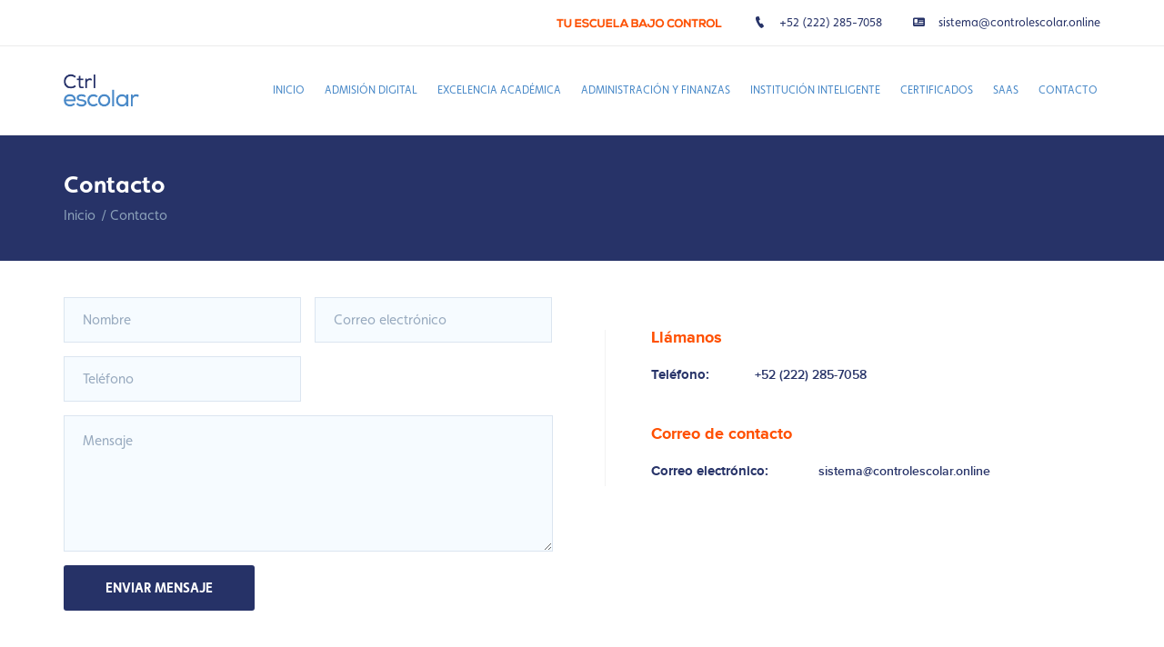

--- FILE ---
content_type: text/html; charset=UTF-8
request_url: https://controlescolar.online/contacto
body_size: 3195
content:
<!DOCTYPE html>
<html lang="en">
    <head>
    <meta charset="utf-8">
    <meta http-equiv="X-UA-Compatible" content="IE=edge">
    <meta name="viewport" content="width=device-width, initial-scale=1">
    <title>Sistema Ctrl Escolar</title>

    </head><body class="home">

    <div class="preloader" style="display: none">
        <div class="sk-cube-grid">
            <div class="sk-cube sk-cube1"></div>
            <div class="sk-cube sk-cube2"></div>
            <div class="sk-cube sk-cube3"></div>
            <div class="sk-cube sk-cube4"></div>
            <div class="sk-cube sk-cube5"></div>
            <div class="sk-cube sk-cube6"></div>
            <div class="sk-cube sk-cube7"></div>
            <div class="sk-cube sk-cube8"></div>
            <div class="sk-cube sk-cube9"></div>
        </div>
    </div>

    <!-- ======= 1.01 Header Area ====== -->
    <header>
        <div class="headerTopArea">
            <div class="container">
                <div class="row">
                    <div class="col-md-offset-4 col-md-8 col-sm-10 col-xs-7">
                        <ul class="topInfo">
                            <li><img src="https://controlescolar.online/public/img/bajocontrol.png" alt="" class="control"></li>
                            <li class="call"><a href="tel:+522222857058"><i class="icofont icofont-ui-call"></i>+52 (222) 285-7058</a></li>
                            <li class="email"><a href="/cdn-cgi/l/email-protection#b6c5dfc5c2d3dbd7f6d5d9d8c2c4d9dad3c5d5d9dad7c498d9d8dadfd8d3"><i class="icofont icofont-ui-v-card"></i><span class="__cf_email__" data-cfemail="75061c060110181435161a1b01071a191006161a1914075b1a1b191c1b10">[email&#160;protected]</span></a></li>
                        </ul>
                    </div>
                </div>
            </div>
        </div>
        <div class="headerBottomArea">
            <div class="container">
                <div class="row">
                    <div class="col-md-2 col-sm-6 col-xs-12">
                        <a href="index.html" class="logo"><img src="https://controlescolar.online/public/img/logo.png" alt=""></a>
                    </div>
                    <div class="col-md-10 menuCol col-sm-6 col-xs-12">
                        <div class="navbar-header">
                            <button type="button" class="navbar-toggle collapsed" data-toggle="collapse" data-target="#navbar" aria-expanded="false" aria-controls="navbar">
                                <span class="sr-only"></span>
                                <i class="fa fa-navicon"></i>
                            </button>
                        </div>
                        <nav id="navbar" class="collapse navbar-collapse">
                            <ul id="nav">
                                <li ><a href="https://controlescolar.online/index">Inicio</a></li>
                                    <li ><a href="https://controlescolar.online/admision">Admisión digital</a></li>
                                        <li ><a href="https://controlescolar.online/excelencia">Excelencia Académica</a></li>
                                            <li ><a href="https://controlescolar.online/administracion">Administración y finanzas</a></li>
                                                <li ><a href="https://controlescolar.online/institucion">Institución inteligente</a></li>
                                                    <li ><a href="https://controlescolar.online/certificados">Certificados</a></li>
                                                        <li ><a href="https://controlescolar.online/saas">SaaS</a></li>
                                <!-- <li ><a href="https://controlescolar.online/faq">FAQ's</a></li> -->
                                <li ><a href="https://controlescolar.online/contacto">Contacto</a></li>
                            </ul>
                        </nav>
                    </div>
                </div>
            </div>
        </div>
    </header>
    <!-- ======= /1.01 Header Area ====== --><!-- ======= 2.01 Page Title Area ====== -->

    <div class="pageTitleArea animated">
        <div class="container">
            <div class="row">
                <div class="col-md-12">
                    <div class="pageTitle">
                        <div class="h2 white">Contacto</div>
                        <ul class="pageIndicate">
                            <li><a href="https://controlescolar.online/index">Inicio</a></li>
                            <li><a href="https://controlescolar.online/contacto">Contacto</a></li>
                        </ul>
                    </div>
                </div>
            </div>
        </div>
    </div>

    <!-- ======= /2.01 Page Title Area ====== -->

 <!-- ======= /2.01 Page Title Area ====== -->

    <div class="contactArea secPdng animated">
        <div class="container">
            <!--<div class="row">
                <div class="col-md-12">
                    <div class="contactTxt">
                        <p>Duis autem vel eum iriure dolor in hendrerit in vulputate velit esse molestie consequat, vel illum dolore eu feugiat nulla facilisis at vero eros <br>et accumsan et iusto odio dignissim qui blandit praesent luptatum zzril delenit augue duis dolore te feugait nulla facilisi.</p>
                    </div>
                </div>
            </div>-->
            <div class="row">
                <div class="col-md-6">
                    <form id="ajax-contact" action="mail.php" method="post" class="contactForm">
                        <div class="contactInput">
                            <input id="name" name="name" type="text" placeholder="Nombre">
                        </div>
                        <div class="contactInput">
                            <input id="email" name="email" type="email" placeholder="Correo electrónico">
                        </div>
                        <div class="contactInput">
                            <input id="phoneNo" name="phoneNo" type="text" placeholder="Teléfono">
                        </div>
                        <!--<div class="contactSelect">
                            <select name="country" id="country">
                                <option value="">Country</option>
                                <option value="uk">United Kingdom</option>
                                <option value="us">United Stats</option>
                                <option value="bd">Bangladesh</option>
                                <option value="ast">Austrelia</option>
                                <option value="india">India</option>
                            </select>
                        </div>-->
                        <div class="contactMsg">
                            <textarea id="contactMsg" name="contactMsg" placeholder="Mensaje"></textarea>
                        </div>
                        <div class="contactSubmit ">
                            <input id="submit" name="submit" type="submit" value="ENVIAR MENSAJE">
                        </div>
                        <div id="form-messages"></div>
                    </form>
                </div>
                <div class="col-md-6">
                    <div class="contactInfoCell">
                        <div class="singleInfo">
                            <div class="h4">Llámanos</div>
                            <div class="singleContactInfo"><span>Teléfono:</span> <a href="tel:+522222857058">+52 (222) 285-7058</a></div>
                        </div>
                        <div class="singleInfo">
                            <div class="h4">Correo de contacto</div>
                            <div class="singleContactInfo"><span>Correo electrónico:</span> <a href="#"><span class="__cf_email__" data-cfemail="73001a0007161e1233101c1d07011c1f1600101c1f12015d1c1d1f1a1d16">[email&#160;protected]</span></a></div>
                        </div>
                    </div>
                </div>
            </div>
        </div>
    </div>

    <!-- <div class="googleMapArea animated">
        <div id="googleMap"></div>
    </div> -->

<!-- ======= 1.09 footer Area ====== -->
    <footer class="secPdngT animated">
        <div class="container">
            <div class="row">
                <div class="col-sm-6">
                    <div class="footerInfo">
                        <a href="index-1.html" class="footerLogo">
                            <img src="https://controlescolar.online/public/img/footerLogo.png" alt="" class="imgfooter">
                        </a>
                        <div class="footerTxt">
                            <p>Diseñamos una solución en la nube fácil de usar e intuitiva que integra diferentes servicios para ayudar a estudiantes, docentes y personal administrativo a alcanzar sus metas en menor tiempo.</p>
                        </div>
                        <ul class="footerLinkIcon">
                            <li><a href="https://www.facebook.com/SistemaControlEscolar" target="_blank"><i class="icofont icofont-social-facebook"></i></a></li>
                        </ul>
                    </div>
                </div>
                <div class="col-sm-3">
                    <div class="widget">
                        <div class="h4">Mapa del sitio</div>
                        <ul class="footerLink">
                            <li><a href="https://controlescolar.online/index">Inicio</a></li>
                            <li><a href="https://controlescolar.online/admision">Admisión digital</a></li>
                            <li><a href="https://controlescolar.online/excelencia">Excelencia Académica</a></li>
                            <li><a href="https://controlescolar.online/administracion">Administración y finanzas</a></li>
                            <li><a href="https://controlescolar.online/institucion">Institución inteligente</a></li>
                            <li><a href="https://controlescolar.online/certificados">Certificados</a></li>
                            <li><a href="https://controlescolar.online/saas">SaaS</a></li>
                            <!-- <li><a href="https://controlescolar.online/faq">FAQ's</a></li> -->
                            <li><a href="https://controlescolar.online/especificaciones">Especificaciones técnicas</a></li>
                            <li><a href="https://controlescolar.online/contacto">Contacto</a></li>
                        </ul>
                    </div>
                </div>
                <!--<div class="col-sm-3">
                    <div class="widget">
                        <div class="h4">out pertners</div>
                        <ul class="footerLink">
                            <li><a href="#">ThemeForest</a></li>
                            <li><a href="#">GraphicRiver</a></li>
                            <li><a href="#">AudioJungle</a></li>
                            <li><a href="#">3DOcean</a></li>
                            <li><a href="#">CodeCanayon</a></li>
                        </ul>
                    </div>
                </div>-->
                <div class="col-sm-3">
                    <div class="contactInfo">
                        <div class="h4">Contacto</div>
                        <span class="call"><a href="tel:+522222857058"><i class="icofont icofont-ui-call"></i>+52 (222) 285-7058</a></span>
                        <span class="email"><a href="/cdn-cgi/l/email-protection#5f2c362c2b3a323e1f3c30312b2d30333a2c3c30333e2d7130313336313a"><i class="icofont icofont-ui-v-card"></i><span class="__cf_email__" data-cfemail="26554f5552434b47664549485254494a435545494a47540849484a4f4843">[email&#160;protected]</span></a></span>
                        <a href="" class="contactBtn Btn">Envíanos un mensaje</a>

                    </div>
                </div>
            </div>
            <div class="row">
                <div class="col-md-12">
                    <div class="copyrightTxt">
                        <p>&copy; Ctrl escolar, </p>
                        <p>Todos los derechos reservados</p>
                        <p class="wsm-foot-text">Ctrl Escolar® es un producto de We Simplify Marketing S.A de C.V.</p>
                    </div>
                </div>
            </div>
        </div>
    </footer>
    <!-- ======= /1.09 footer Area ====== -->
    <!-- main css file -->
    <link rel="stylesheet" href="https://controlescolar.online/public/css/custom/style.css" >
    <!-- responsive css file -->
    <link rel="stylesheet" href="https://controlescolar.online/public/css/responsive/responsive.css">
    <!-- favicon -->
    <link rel="icon" type="image/png" href="img/favicon.png">


    <!--[if lt IE 9]>
      <script src="https://oss.maxcdn.com/html5shiv/3.7.2/html5shiv.min.js"></script>
      <script src="https://oss.maxcdn.com/respond/1.4.2/respond.min.js"></script>
    <![endif]-->

    <script data-cfasync="false" src="/cdn-cgi/scripts/5c5dd728/cloudflare-static/email-decode.min.js"></script><script src="https://use.typekit.net/qar7zar.js"></script>
    <script>try{Typekit.load({ async: true });}catch(e){}</script>
     
     <!-- Google Map Api -->
        <script src="https://maps.googleapis.com/maps/api/js?key=AIzaSyD7CQl6fRhagGok6CzFGOOPne2X1u1spoA"></script>     
    <!-- jQuery (necessary for Bootstrap's JavaScript plugins) -->
    <script src="https://controlescolar.online/public/js/jquery.1.11.3.min.js"></script> <!-- jQuery -->
    <script src="https://controlescolar.online/public/js/bootstrap.min.js"></script> <!-- Bootstrap -->
    <script src="https://controlescolar.online/public/js/owl.carousel.min.js"></script> <!-- owlCarousel -->
    <script src="https://controlescolar.online/public/js/waypoints.min.js"></script> <!-- waypoint -->
    <script src="https://controlescolar.online/public/js/active.js"></script> <!-- active js -->
    <script src="https://controlescolar.online/public/js/chatScript.js" type="text/javascript"></script> <!--End of Tawk.to Script-->
    <script src="https://controlescolar.online/public/js/mapScript.js"></script>
    <script src="https://controlescolar.online/public/js/mail.ajax.js"></script>
    <script src="https://controlescolar.online/public/js/active.js"></script> <!-- active js -->

     <script defer src="https://static.cloudflareinsights.com/beacon.min.js/vcd15cbe7772f49c399c6a5babf22c1241717689176015" integrity="sha512-ZpsOmlRQV6y907TI0dKBHq9Md29nnaEIPlkf84rnaERnq6zvWvPUqr2ft8M1aS28oN72PdrCzSjY4U6VaAw1EQ==" data-cf-beacon='{"version":"2024.11.0","token":"1c41105a90a64e61988d46e104a58ab1","r":1,"server_timing":{"name":{"cfCacheStatus":true,"cfEdge":true,"cfExtPri":true,"cfL4":true,"cfOrigin":true,"cfSpeedBrain":true},"location_startswith":null}}' crossorigin="anonymous"></script>
</body>
</html>
    


--- FILE ---
content_type: text/css
request_url: https://controlescolar.online/public/css/custom/style.css
body_size: 11614
content:
/*
*******************************************
*******************************************

@File: Spark Theme Styles

* This file contains the styling for the actual theme, this
is the file you need to edit to change the look of the
theme.

This files contents are outlined below>>>>>

*******************************************
*******************************************

==== INDEX PAGE CSS

** - Browser Reset + Common Styles.
** - Home Page Styles.
** - About Page Styles.
** - Domain Search Page Styles.
** - WebHosting Page Styles.
** - Testimonial Page Styles.
** - Domain Manage Page Styles.
** - Account Manage Page Styles.
** - Hosting Manage Page Styles.
** - Faq Page Styles.
** - Contact Page Styles.
** - Cart Page Styles.
** - Checkout Page Styles.
** - Blog Page Styles.
** - Single-Blog Page Styles.
** - Support Page Styles.
** - ComingSoon Page Styles.
** - 404 Page Styles.




*/


/*
*****************************************
>>> |Imported Css|
*****************************************
*/

@import url("../bootstrap.min.css");
@import url("../font-awesome.min.css");
@import url("../animate.min.css");
@import url("../../fonts/webfonts/fonts.css");
@import url("../icofont.css");
@import url("../owl.carousel.css");

/*
*****************************************
>>> | Browser Reset & Common CSS|
*****************************************
*/

* {
	margin: 0px;
	padding: 0px;
}

h1,
h2,
h3,
h4,
h5,
h6,
p {
	margin: 0 0 10px 0;
}

h1,
.h1 {
font-family: "faricy-new-web",sans-serif;
}

h2,
.h2,
h3,
.h3,
h4,
.h4,
h5,
.h5,
h6,
.h6 {
font-family: "faricy-new-web",sans-serif;
	margin: 0 0 10px 0;
}

a,
a:hover,
a:focus,
a:visited {
	text-decoration: none !important;
	outline: none !important
}

input {
	outline: none !important;
}

body {
	font-family: "faricy-new-web",sans-serif;
	font-size: 15px;
	line-height: 20px;
	color: #738191
}

li{
	list-style: none;
}

.floatleft {
	float: left!important;
}

.floatright {
	float: right!important;
}

.static {
	position: static!important;
}

.fixed {
	position: fixed!important;
}

.relative {
	position: relative!important;
}

.absolute {
	position: absolute!important;
}

span {
	display: inline-block
}

img {
	max-width: 100%
}

.Btn {
	line-height: 50px;
	display: inline-block;
	font-size: 13px;
	font-family: "faricy-new-web",sans-serif;
	font-weight: 700;
	text-transform: uppercase;
	padding: 0 25px;
	color: #fff;
	border-radius: 4px;
	min-width: 180px;
	text-align: center
}

.Btn i {
	margin-right: 15px
}

.Btn:hover {
	color: #fff
}

.secPdng {
	padding: 40px 0
}

.secPdngB {
	padding-bottom: 90px
}

.secPdngT {
	padding-top: 90px
}

.padTopNone {
	padding-top: 0;
}

.padBtmNone {
	padding-bottom: 0
}

.sectionTitle {
	margin-bottom: 60px;
	text-align: center
}

.sectionTitle .h2 {
	font-size: 30px;
	line-height: 40px;
	margin: 0
}

.sectionBar {
	height: 1px;
	width: 100%;
	background: #EAEAEA
}

.pageTitle .h2 {
	font-size: 26px;
	font-family: "faricy-new-web",sans-serif;
	font-weight: 700;
}

.pageTitle {
	padding: 40px 0;
}

.pageTitleArea {
	background: #273368 none repeat scroll 0 0;
}

.pageIndicate {
	list-style: outside none none;
	margin: 0;
}

.pageIndicate > li {
	display: inline-block;
}

.pageIndicate a {
	color: #8ba1b9;
	display: inline-block;
	position: relative;
	-webkit-transition: .4s;
	transition: .4s;
}

.pageIndicate a::after {
	content: "/";
	margin-left: 6px;
}

.pageIndicate > li:last-child a::after {
	content: "";
}

.pageIndicate a:hover {
	color: #ff5101;
}


/*preloader*/

.preloader {
	width: 100%;
	height: 100%;
	position: fixed;
	z-index: 999999;
}

.sk-cube-grid {
	width: 40px;
	height: 40px;
	position: absolute;
	top: 50%;
	left: 50%;
	margin-left: -20px;
	margin-top: -20px
}

.sk-cube-grid .sk-cube {
	width: 33%;
	height: 33%;
	background-color: #fff;
	float: left;
	-webkit-animation: sk-cubeGridScaleDelay 1.3s infinite ease-in-out;
	animation: sk-cubeGridScaleDelay 1.3s infinite ease-in-out;
}

.sk-cube-grid .sk-cube1 {
	-webkit-animation-delay: 0.2s;
	animation-delay: 0.2s;
}

.sk-cube-grid .sk-cube2 {
	-webkit-animation-delay: 0.3s;
	animation-delay: 0.3s;
}

.sk-cube-grid .sk-cube3 {
	-webkit-animation-delay: 0.4s;
	animation-delay: 0.4s;
}

.sk-cube-grid .sk-cube4 {
	-webkit-animation-delay: 0.1s;
	animation-delay: 0.1s;
}

.sk-cube-grid .sk-cube5 {
	-webkit-animation-delay: 0.2s;
	animation-delay: 0.2s;
}

.sk-cube-grid .sk-cube6 {
	-webkit-animation-delay: 0.3s;
	animation-delay: 0.3s;
}

.sk-cube-grid .sk-cube7 {
	-webkit-animation-delay: 0s;
	animation-delay: 0s;
}

.sk-cube-grid .sk-cube8 {
	-webkit-animation-delay: 0.1s;
	animation-delay: 0.1s;
}

.sk-cube-grid .sk-cube9 {
	-webkit-animation-delay: 0.2s;
	animation-delay: 0.2s;
}

@-webkit-keyframes sk-cubeGridScaleDelay {
	0%,
	70%,
	100% {
		-webkit-transform: scale3D(1, 1, 1);
		transform: scale3D(1, 1, 1);
	}
	35% {
		-webkit-transform: scale3D(0, 0, 1);
		transform: scale3D(0, 0, 1);
	}
}

@keyframes sk-cubeGridScaleDelay {
	0%,
	70%,
	100% {
		-webkit-transform: scale3D(1, 1, 1);
		transform: scale3D(1, 1, 1);
	}
	35% {
		-webkit-transform: scale3D(0, 0, 1);
		transform: scale3D(0, 0, 1);
	}
}


/*
*****************************************
>>> | Header Area Css |
*****************************************
*/

header .langIcon {
	font-size: 13px;
	line-height: 30px;
	font-family: "faricy-new-web",sans-serif;
	cursor: pointer;
	margin: 10px 0;
	padding: 0 15px;
}

header .lang {
	margin: 0;
	position: absolute;
	width: 200px;
	list-style: none;
	background: #fff;
	top: 50px;
	left: 70px;
	text-align: center;
	box-shadow: 0 0 5px RGBA(0, 0, 0, 0.4);
	z-index: 2;
	padding: 10px;
	opacity: 0;
	visibility: hidden;
	-webkit-transition: all .4s ease-in-out 0s;
	-o-transition: all .4s ease-in-out 0s;
	transition: all .4s ease-in-out 0s;
	-webkit-transform: translateY(60px);
	transform: translateY(60px);
	z-index: 12
}

header .lang.clicked {
	opacity: 1;
	visibility: visible;
	-webkit-transform: translateY(0);
	transform: translateY(0);
}

header .lang li {
	display: block;
	line-height: 40px;
	margin-bottom: 1px;
	text-transform: capitalize;
	background: #f1f1f1;
	cursor: pointer;
	-webkit-transition: .4s;
	transition: .4s;
}

header .langIcon i {
	margin-left: 10px
}

header .topInfo {
	list-style: outside none none;
	margin: 0;
	text-align: right
}

header .topInfo li {
	display: inline-block;
}

header .topInfo li a {
	display: inline-block;
	font-size: 13px;
	line-height: 50px;
	font-family: "faricy-new-web",sans-serif;
	margin-left: 30px
}

header .topInfo li span i,
header .topInfo li a i {
	margin-right: 15px;
}

header .topInfo li.clientAreaLi span {
	padding: 0 30px;
	color: #fff;
	cursor: pointer;
	display: inline-block;
	line-height: 50px;
	font-size: 13px;
	line-height: 50px;
	font-family: "faricy-new-web",sans-serif;
	margin-left: 30px
}

header .headerTopArea {
	border-bottom: 1px solid #ebebeb
}

.v2 header .headerTopArea {
	background: #288feb
}

header .logo {
	display: inline-block;
	height: 37px;
	position: relative;
	z-index: 9
}

header .logo img {
	height: 100%;
}

header .headerBottomArea {
	padding: 30px 0;
	border-bottom: 1px solid #eaeaea;
}

header nav#navbar {
	padding: 0;
	margin-right: -10px
}

header nav#navbar > ul {
	text-align: right;
	margin-bottom: 0;
	padding-right: 4px
}

header nav#navbar ul > li {
	display: inline-block;
	position: relative
}

header nav#navbar ul > li > a {
	color: #4989C8;
	display: inline-block;
	font-size: 12px;
	line-height: 37px;
	padding: 0 9px;
	text-transform: uppercase;
	font-family: "faricy-new-web",sans-serif;
	-webkit-transition: .4s;
	transition: .4s;
}

header nav#navbar ul > li.subPar > a:after {
	margin-left: 10px;
	content: '\f107';
	font-family: 'fontawesome'
}

header nav#navbar ul.sub-menu > li.subPar > a:after {
	margin-left: 10px;
	content: '\f107';
	font-family: 'fontawesome';
	position: absolute;
	right: 20px
}

.sub-menu {
	z-index: 9999999999!important
}

@media only screen and (min-width: 992px) and (max-width: 6000px) {
	/*for dropdown*/
	
	.subPar > a {
	position: relative;
}

	.subPar > a:before {
	background: transparent;
	bottom: -15px;
	content: "";
	height: 10px;
	left: calc(50% - 10px);
	margin-left: -5px;
	position: absolute;
	width: 0;
	z-index: 1;
	border-color: transparent;
	border-width: 10px;
	border-style: solid;
	opacity: 0;
	visibility: hidden;
}
	.subPar:hover > a:before {
	opacity: 1;
	visibility: visible;
	-webkit-transition-delay: .2s;
	transition-delay: .2s;
	-webkit-transition-duration: .4s;
	transition-duration: .4s;
}


	header nav#navbar ul > li::before {
		background: transparent;
		content: "";
		height: 100%;
		left: 0;
		position: absolute;
		top: 100%;
		width: 100%;
	}
	header nav#navbar ul.sub-menu > li.subPar > a:after {
		content: '\f105';
	}
	header nav#navbar ul > li ul li:before {
		display: none
	}
	#nav > li > ul.sub-menu {
		left: 0;
		position: absolute;
		text-align: left;
		top: 50px;
		width: 270px;
		z-index: 2;
		opacity: 0;
		visibility: hidden;
		-webkit-transition-duration: .4s;
		transition-duration: .4s;
	}
	#nav > li:nth-child(5) > ul.sub-menu,
	#nav > li:nth-child(6) > ul.sub-menu,
	#nav > li:nth-child(7) > ul.sub-menu,
	#nav > li:nth-child(8) > ul.sub-menu,
	#nav > li:nth-child(9) > ul.sub-menu,
	#nav > li:nth-child(10) > ul.sub-menu,
	#nav > li:nth-child(11) > ul.sub-menu {
		right: 0;
		left: auto
	}
	#nav > li:nth-child(4) > ul.sub-menu > li > .sub-menu,
	#nav > li:nth-child(5) > ul.sub-menu > li > .sub-menu,
	#nav > li:nth-child(6) > ul.sub-menu > li > .sub-menu,
	#nav > li:nth-child(7) > ul.sub-menu > li > .sub-menu,
	#nav > li:nth-child(8) > ul.sub-menu > li > .sub-menu,
	#nav > li:nth-child(9) > ul.sub-menu > li > .sub-menu,
	#nav > li:nth-child(10) > ul.sub-menu > li > .sub-menu,
	#nav > li:nth-child(11) > ul.sub-menu > li > .sub-menu {
		right: 100%;
		left: auto
	}
	#nav > li:hover > ul.sub-menu {
		opacity: 1;
		visibility: visible;
	}
	#nav > li > ul.sub-menu li {
		border-right: 2px solid;
		border-left: 2px solid;
		background: transparent;
	-webkit-transform: translateY(60px);
	transform: translateY(60px);
	-webkit-transition: all .4s ease-in-out 0s;
	-o-transition: all .4s ease-in-out 0s;
	transition: all .4s ease-in-out 0s;
	}
	#nav > li ul.sub-menu li:first-child {
		border-top: 2px solid
	}
	#nav > li ul.sub-menu li:last-child {
		border-bottom: 2px solid
	}
	#nav > li:hover ul.sub-menu li {
	-webkit-transform: translateY(0);
	transform: translateY(0);
		background: #fff
	}
	#nav > li ul.sub-menu > li > .sub-menu {
		left: 100%;
		position: absolute;
		text-align: left;
		top: -2px;
		width: 270px;
		z-index: 2;
		opacity: 0;
	-webkit-transition: all .4s ease-in-out 0s;
	-o-transition: all .4s ease-in-out 0s;
	transition: all .4s ease-in-out 0s;
		visibility: hidden;
	}
	#nav > li > ul.sub-menu li:hover ul.sub-menu {
		opacity: 1;
		visibility: visible;
	}
	#nav > li ul.sub-menu li .sub-menu li {
		-webkit-transform: rotateX(-90deg);
		transform: rotateX(-90deg);
		visibility: hidden
	}
	#nav > li ul.sub-menu li:hover .sub-menu li {
		-webkit-transform: rotateX(0);
		transform: rotateX(0);
		visibility: visible
	}
	#nav > li ul.sub-menu li {
		border-bottom: 1px solid #e9e9e9!important;
		display: block;
		line-height: 50px;
		position: relative
	}
	#nav > li ul.sub-menu li a {
		display: block;
		line-height: 50px;
		padding-left: 40px;
		position: relative;
	}
	#nav > li ul.sub-menu li a::before {
		content: "";
		font-family: "icofont";
		left: 15px;
		position: absolute;
	}
	header nav#navbar ul > li.current-menu-item > a,
	header nav#navbar ul > li > a:hover {
		color: #26326A;
	}

	#nav > li ul.sub-menu li:last-child {
		border-bottom: 2px solid !important
	}
}


/*mega menu*/

header nav#navbar ul > li.dropdown-megamenu .mega-menu {
	border: 2px solid;
	left: auto !important;
	overflow: hidden;
	position: absolute;
	right: -85px;
	top: 50px;
	width: 865px;
	z-index: 2;
	-webkit-transform: translateY(60px);
	transform: translateY(60px);
	opacity: 0;
	visibility: hidden;
	-webkit-transition: all .4s ease-in-out 0s;
	-o-transition: all .4s ease-in-out 0s;
	transition: all .4s ease-in-out 0s;
	background: #fff;
}

.mega-menu.clearfix > .mMenuCol {
	display: inline-block;
	float: left;
	width: auto;
}

header nav#navbar ul > li.dropdown-megamenu {
	position: static;
}

header nav#navbar ul > li.dropdown-megamenu .mega-menu .mMenuCol {
	border-right: 1px solid #e2eef9;
	float: left;
	padding: 35px 0 25px;
}

header nav#navbar ul > li .menuRow > li {
	display: block;
	margin-bottom: 10px;
	padding-left: 60px;
	padding-right: 40px;
	text-align: left;
}

header nav#navbar ul > li.dropdown-megamenu .menuRow a {
	line-height: 20px;
	padding: 0;
}

header nav#navbar ul > li.dropdown-megamenu .mega-menu .mMenuCol .menuRow:not(:last-child) {
	margin-bottom: 41px;
}

header nav#navbar ul > li .menuRow > li a::before {
	content: "";
	display: block;
	font-family: "icofont";
	left: 34px;
	position: absolute;
	top: 0;
	width: auto;
}

header nav#navbar ul > li.dropdown-megamenu .mega-menu .mMenuCol .menuDiscount {
	height: 305px;
	text-align: center;
	width: 240px;
	background: #eff4f9
}

header nav#navbar ul > li.dropdown-megamenu .mega-menu .mMenuCol:last-child {
	padding: 0;
	border-right: 0
}

.menuDiscount > span {
	font-size: 13px;
	margin-bottom: 5px;
	margin-top: 18px;
	text-transform: uppercase;
}

.mMenuCol .menuDiscount .h3 {
	font-family: "proxima_nova_rgbold";
	font-size: 24px;
	margin-bottom: 10px;
	text-transform: uppercase;
}

.menuDiscount > a {
	-webkit-transition: all 0.4s ease 0s;
	transition: all 0.4s ease 0s;
}

.menuDiscount > a:hover {
	color: #233141;
}

.menuDiscount {
	display: -webkit-box;
	display: -webkit-flex;
	display: -ms-flexbox;
	display: flex;
	-webkit-box-orient: vertical;
	-webkit-box-direction: normal;
	-webkit-flex-direction: column;
	-ms-flex-direction: column;
	flex-direction: column;
	-webkit-box-pack: center;
	-webkit-justify-content: center;
	-ms-flex-pack: center;
	justify-content: center;
}



header nav#navbar ul > li.dropdown-megamenu ul li > a {
	border: none
}

header nav#navbar ul > li.dropdown-megamenu:hover .mega-menu {
	opacity: 1;
	-webkit-transform: translateY(0);
	transform: translateY(0);
	visibility: visible;
}

header nav#navbar ul > li.dropdown-megamenu::before {
	display: none;
}

header nav#navbar ul > li.dropdown-megamenu:hover::before {
	display: block;
}


@media only screen and (min-width: 0px) and (max-width: 991px) {
	.menuCol {
		position: relative;
	}
	.navbar-header {
		position: absolute;
		right: 35px;
		top: 0;
		z-index: 9
	}
	header nav#navbar {
		background: #233141;
		position: absolute;
		right: 15px;
		top: 67px;
		width: 280px;
		z-index: 3;
		border: 10px solid RGBA(255, 255, 255, 0.12);
		margin-right: 0
	}
	.sub-menu {
		background: #192C41;
		border-left: 5px solid #288feb;
		display: none
	}
	.sub-menu .sub-menu {
		background: #26415F;
		border-left: 0;
		border-left: 2px solid #fff
	}
	.subPar.active > .sub-menu {
		display: block;
	}
	header nav#navbar ul {
		margin: 0;
	}
	.navbar-toggle {
		color: #288feb;
		font-size: 20px;
		margin: 0;
		padding-right: 0;
	}
	header nav#navbar ul li > a {
		border-top: 1px solid RGBA(255, 255, 255, 0.1);
		color: #fff;
		display: block;
		line-height: 45px;
		padding-left: 25px;
		text-align: left;
	}
	header nav#navbar ul li {
		display: block;
	}
	header nav#navbar ul > li:first-child > a {
		border: medium none;
	}
	header nav#navbar ul > li.subPar > a:after {
		right: 20px;
		position: absolute
	}
	/*	mega-menu responsive*/
	header nav#navbar ul > li.dropdown-megamenu .mega-menu {
		background: #288feb none repeat scroll 0 0;
		padding: 20px 0 5px;
		position: static;
		right: 0;
		width: 100%;
		visibility: visible;
		opacity: 1;
		-webkit-transform: scale(1);
		transform: scale(1);
		display: none;
	}
	header nav#navbar ul > li.dropdown-megamenu .mega-menu .mMenuCol {
		border: 0 none;
		float: none;
		padding: 0;
	}
	header nav#navbar ul > li.dropdown-megamenu .mega-menu .mMenuCol:last-child {
		display: none;
	}
	header nav#navbar ul > li.dropdown-megamenu .mega-menu .mMenuCol .menuRow:not(:last-child) {
		margin-bottom: 0;
	}
	header nav#navbar ul > li.dropdown-megamenu.active .mega-menu {
		display: block;
	}
	.dropdown-megamenu.subPar > a::before {
		display: none;
	}
}

header a.cart {
	color: #8697aa;
	font-size: 17px;
	line-height: 37px;
	overflow: hidden;
	display: block;
}

header a.cart .count {
	border-radius: 3px;
	float: right;
	font-size: 12px;
	height: 22px;
	line-height: 22px;
	margin: 8px 0 0 12px;
	text-align: center;
	vertical-align: middle;
	width: 22px;
	font-family: 'proxima_nova_rgbold';
}

header a.cart i {
	display: inline-block;
	float: right;
	line-height: 37px;
	vertical-align: middle;
}

.clientLogin > form {
	background: #233141 none repeat scroll 0 0;
	padding: 20px 20px 0;
	position: absolute;
	right: 15px;
	width: 270px;
	z-index: 2;
	-webkit-transform: translateY(60px);
	transform: translateY(60px);
	-webkit-transition: .4s;
	transition: .4s;
	visibility: hidden;
	opacity: 0
}

.clientLogin > form.clicked {
	-webkit-transform: translateY(0);
	transform: translateY(0);
	visibility: visible;
	opacity: 1
}

.clientLogin .closeBtn {
	color: #40546b;
	cursor: pointer;
	position: absolute;
	right: 18px;
	top: 17px;
	-webkit-transition: .4s;
	transition: .4s;
}

.clientLogin .closeBtn:hover {
	color: #f3746f
}

.clientLogin .h5 {
	color: #fff;
	font-family: "proxima_nova_rgbold";
	font-size: 13px;
	margin-bottom: 15px;
	text-transform: uppercase;
}

.clientLogin > form > div > input {
	background: transparent none repeat scroll 0 0;
	border: medium none;
	border-radius: 5px;
	height: 45px;
	padding-left: 40px;
	width: 100%;
	color: #fff;
	font-size: 13px
}

.clientLogin > form > div > input::-webkit-input-placeholder {
	color: #8fadd0;
}

.clientLogin > form > div > input:-moz-placeholder {
	/* Firefox 18- */
	color: #8fadd0;
}

.clientLogin > form > div > input::-moz-placeholder {
	/* Firefox 19+ */
	color: #8fadd0;
}

.clientLogin > form > div > input:-ms-input-placeholder {
	color: #8fadd0;
}

.clientLogin > form .userName,
.clientLogin > form .password {
	background: #40546b none repeat scroll 0 0;
	border-radius: 3px;
	margin-bottom: 8px;
	position: relative;
}

.clientLogin > form .userName::before,
.clientLogin > form .password::before {
	color: #8fadd0;
	content: "";
	font-family: "icofont";
	font-size: 11px;
	left: 16px;
	line-height: 43px;
	position: absolute;
}

.clientLogin > form .password:before {
	content: '\f052';
}

.clientLogin input[type="submit"] {
	border: medium none;
	border-radius: 4px;
	color: #fff;
	font-family: "proxima_novasemibold";
	line-height: 45px;
	margin-bottom: 20px;
	padding: 0 30px;
	text-transform: uppercase;
	font-size: 13px
}

.clientLogin input[type="submit"] + .h5 {
	font-family: "proxima_novasemibold";
	margin-bottom: 15px;
	text-transform: capitalize;
}

.clientLogin input[type="submit"] + .h5 a {
	text-decoration: underline !important;
}

.logBtm {
	background: #2b3a4c none repeat scroll 0 0;
	margin: 0 -20px;
	padding: 15px 0;
	text-align: center;
}

.logBtm .h5 {
	margin-bottom: 10px;
	text-transform: inherit;
	font-family: "faricy-new-web",sans-serif
}

.logBtm a {
	font-family: "faricy-new-web",sans-serif;
	color: #f7d16e;
	font-size: 13px;
	position: relative;
}

.logBtm a:before {
	position: absolute;
	width: 100%;
	height: 1px;
	background: #5e6055;
	left: 0;
	bottom: -1px;
	content: '';
}


/*
*****************************************
>>> | Home Area Css |
*****************************************
*/

.homeArea .container {
	position: relative;
	z-index: 1
}

.homeContent {
	color: #fff;
	padding: 140px 0
}

.homeContent span.topTxt {
	font-size: 16px;
	font-family: 'proxima_nova_rgregular';
	margin-bottom: 15px
}

.homeContent span.h2 {
	font-size: 34px;
	margin-bottom: 15px;
	padding-right: 30px;
	line-height: 46px;
	color: #fff;
	font-family: 'proxima_nova_rgbold'
}

.v2 .homeContent {
	color: #233141
}

.v2 .homeSlider1.owl-carousel .homeContent span.topTxt.animated {
    animation-duration: 1.2s;
	animation-name: fadeInLeft;
}
.v2 .homeSlider1.owl-carousel .homeContent span.homeTitle.animated {
    animation-duration: 1.4s;
}
.v2 .homeSlider1.owl-carousel .homeContent .homeBtn.animated {
    animation-duration: 1.2s;
	animation-name: fadeInUp
}



.homeSlider1 .owl-nav div i{
  background: #fe5203 none repeat scroll 0 0;
  color: #fff;
  font-size: 17px;
  height: 30px;
  left: -50px;
  line-height: 30px;
  margin-top: -15px;
  position: absolute;
  top: 50%;
  transition: all 0.4s ease 0s;
  width: 30px;
	text-align: center;
    border-radius: 0 2px 2px 0;
}
.homeSlider1 .owl-nav div.owl-next i{
    left: auto;
    right: -50px;
    border-radius: 2px 0 0 2px;
}
.homeSlider1 .owl-nav div:hover i{
    background: #233141 none repeat scroll 0 0;
}


.homeContent p {
	font-size: 18px;
	line-height: 30px;
	margin: 0;
	font-family: 'proxima_novalight';
}

.homeBtn {
	margin-top: 45px
}

.homeBtn a.btnTwo {
	min-width: auto;
	margin: 0 17px;
	padding: 0;
	position: relative;
	background: transparent
}

.homeBtn a.btnTwo:before {
	position: absolute;
	content: '';
	width: 100%;
	height: 1px;
	left: 0;
	bottom: 18px;
	background: #5eaaef
}

.homeImgTable {
	display: table;
	height: 510px;
	width: 100%;
}

.homeImg {
	text-align: right;
	display: table-cell;
	vertical-align: middle
}

.v2 .homeImg {
	text-align: left;
}
.v2 .homeImg img {
}

.clouds img {
	position: absolute;
	top: 0;
	z-index: -1
}

.clouds img.cloud1 {
	top: 30px;
	-webkit-animation: cloud1 45s linear 1s infinite;
	animation: cloud1 45s linear 1s infinite;
	opacity: 0;
}

@-webkit-keyframes cloud1 {
	0% {
		opacity: 0;
		right: 0
	}
	10% {
		opacity: 1;
		right: 70px;
	}
	90% {
		opacity: 1;
		right: 1000px
	}
	100% {
		opacity: 0;
		right: 1088px
	}
}

@keyframes cloud1 {
	0% {
		opacity: 0;
		right: 0
	}
	10% {
		opacity: 1;
		right: 70px;
	}
	90% {
		opacity: 1;
		right: 1000px
	}
	100% {
		opacity: 0;
		right: 1088px
	}
}

.clouds img.cloud2 {
	top: 25px;
	-webkit-animation: cloud2 35s linear 6s infinite;
	animation: cloud2 35s linear 6s infinite;
	opacity: 0;
}

@-webkit-keyframes cloud2 {
	0% {
		opacity: 0;
		right: 0
	}
	10% {
		opacity: 1;
		right: 70px;
	}
	90% {
		opacity: 1;
		right: 1000px
	}
	100% {
		opacity: 0;
		right: 1088px
	}
}

@keyframes cloud2 {
	0% {
		opacity: 0;
		right: 0
	}
	10% {
		opacity: 1;
		right: 70px;
	}
	90% {
		opacity: 1;
		right: 1000px
	}
	100% {
		opacity: 0;
		right: 1088px
	}
}

.clouds img.cloud3 {
	top: 115px;
	-webkit-animation: cloud3 30s linear 11s infinite;
	animation: cloud3 30s linear 11s infinite;
	opacity: 0;
}

@-webkit-keyframes cloud3 {
	0% {
		opacity: 0;
		right: 0
	}
	10% {
		opacity: 1;
		right: 70px;
	}
	90% {
		opacity: 1;
		right: 1000px
	}
	100% {
		opacity: 0;
		right: 1088px
	}
}

@keyframes cloud3 {
	0% {
		opacity: 0;
		right: 0
	}
	10% {
		opacity: 1;
		right: 70px;
	}
	90% {
		opacity: 1;
		right: 1000px
	}
	100% {
		opacity: 0;
		right: 1088px
	}
}

.clouds img.cloud4 {
	top: 70px;
	-webkit-animation: cloud4 55s linear 16s infinite;
	animation: cloud4 55s linear 16s infinite;
	opacity: 0;
}

@-webkit-keyframes cloud4 {
	0% {
		opacity: 0;
		right: 0
	}
	10% {
		opacity: 1;
		right: 70px;
	}
	90% {
		opacity: 1;
		right: 1000px
	}
	100% {
		opacity: 0;
		right: 1088px
	}
}

@keyframes cloud4 {
	0% {
		opacity: 0;
		right: 0
	}
	10% {
		opacity: 1;
		right: 70px;
	}
	90% {
		opacity: 1;
		right: 1000px
	}
	100% {
		opacity: 0;
		right: 1088px
	}
}

.clouds img.cloud5 {
	top: 200px;
	-webkit-animation: cloud5 25s linear 20s infinite;
	animation: cloud5 25s linear 20s infinite;
	opacity: 0;
}

@-webkit-keyframes cloud5 {
	0% {
		opacity: 0;
		right: 0
	}
	10% {
		opacity: 1;
		right: 70px;
	}
	90% {
		opacity: 1;
		right: 1000px
	}
	100% {
		opacity: 0;
		right: 1088px
	}
}

@keyframes cloud5 {
	0% {
		opacity: 0;
		right: 0
	}
	10% {
		opacity: 1;
		right: 70px;
	}
	90% {
		opacity: 1;
		right: 1000px
	}
	100% {
		opacity: 0;
		right: 1088px
	}
}


/*
*****************************************
>>> | Domain Area Css |
*****************************************
*/


/*problem bg color pettarn */

.v2 .domainArea .container::before,
.v2 .domainArea .container::after {
	background: url(../../img/icon/big-search.png);
	content: "";
	height: 260px;
	left: -30px;
	margin-top: -130px;
	position: absolute;
	top: 50%;
	width: 260px;
	z-index: -1;
	background-repeat: no-repeat
}

.v2 .domainArea .container::after {
	left: auto;
	right: -30px;
	background: url(../../img/icon/big-dsk.png);
	width: 240px
}

.v2 .domainArea {
	background: #233141;
	position: relative;
	z-index: 1
}

.v2 .domainArea:before {
	position: absolute;
	content: "";
	height: 100%;
	width: 50%;
	top: 0;
	left: 50%;
	z-index: -1
}

.v2 .domainContent {
	margin-left: 50px
}

.v2 .domainContent .h3 {
	color: #fff;
	font-family: "proxima_nova_rgbold";
    margin-bottom: 18px;
    line-height: 32px;
}

.v2 .domainContent > p {
	margin-bottom: 25px;
    line-height: 26px;
}

.domainArea {
	background: #233141 url(../../img/icon/domain-bg.jpg);
	color: #fff;
	padding: 60px 0;
	background-repeat: repeat;
	overflow: hidden
}

.domainTxt {
	display: inline-block;
	float: left;
	width: 20%;
}

.v2 .domainTxt {
	float: none;
	width: 100%;
	margin-bottom: 35px;
	padding-top: 0!important
}

.domainTxt p {
	margin: 0;
	font-size: 20px;
	font-family: 'proxima_nova_rgbold';
	line-height: 30px
}

.v2 .domainTxt p {
	font-size: 26px;
	margin-top: 5px
}

form.domainForm {
	display: inline-block;
	padding-right: 60px;
	width: 80%;
}

.v2 form.domainForm {
	width: auto;
	padding: 0
}

.domainTop > input[type="search"] {
	background: #fff none repeat scroll 0 0;
	border: medium none;
	display: inline-block;
	float: left;
	font-size: 15px;
	height: 50px;
	padding: 0 25px;
	width: 80%;
	border-radius: 4px
}

.v2 .domainTop > input[type="search"] {
	width: 320px
}

.domainTop > input[type="submit"] {
	border: medium none;
	float: right;
	font-size: 15px;
	height: 50px;
	text-transform: uppercase;
	width: 19%;
	font-family: 'proxima_nova_rgbold';
	border-radius: 4px
}

.v2 .domainTop > input[type="submit"] {
	width: 190px;
	margin-left: 10px
}

.domainTop {
	overflow: hidden;
	margin-bottom: 15px
}

.domainCheck span {
	color: #9cb0c2;
	font-size: 15px;
	line-height: 20px;
	margin-right: 20px;
	position: relative;
}

.domainCheck span > input {
	border: medium none;
	cursor: pointer;
	margin: 0 6px 0 0;
	opacity: 0;
	position: relative;
	vertical-align: middle;
	z-index: 3;
}

.domainCheck span > input + label {
	background: #fff none repeat scroll 0 0;
	display: block;
	height: 15px;
	left: 0;
	position: absolute;
	top: 3px;
	width: 15px;
	z-index: 1;
	border-radius: 2px
}

.domainCheck span > input:checked + label:before {
	content: '\efad';
	font-family: 'icofont';
	position: absolute;
	z-index: 2;
	left: 0;
	top: 0;
	width: 100%;
	height: 100%;
	font-size: 11px;
	color: #fff;
	line-height: 15px;
	text-align: center
}


/*
*****************************************
>>> | Service Area Css |
*****************************************
*/

.singleService {
	text-align: center;
	line-height: 28px;
	margin-top: 60px;
}

.singleService .serviceIcon {
	height: 85px;
	margin-bottom: 30px;
}

.serviceContent .h3 {
	font-size: 22px;
	margin-bottom: 25px;
}

.serviceContent p {
	margin: 0;
}

.serviceIcon > img {
	max-height: 100%;
}


/*
*****************************************
>>> | Price Area Css |
*****************************************
*/

.singlePrice {
	border: 1px solid #288feb;
	text-align: center;
	width: 100%;
	-webkit-transition: .4s;
	transition: .4s;
	margin: 5px 0
}

.singlePrice {
	border-right-color: transparent;
}

.priceCol:last-child .singlePrice {
	border-right-color: #e8e8e8;
}

.singlePrice.active,
.priceCol:last-child .singlePrice.active {
	padding: 40px 0;
	z-index: 1;
	margin-top: -20px;
	margin: 0;
	border: 1px solid;
}

.priceTitle {
	font-family: "faricy-new-web",sans-serif;
	font-weight: 600;
	font-size: 16px;
	text-transform: uppercase;
}

.priceImg {
	height: 70px;
	margin-bottom: 10px;
	margin-top: 10px;

}

.priceImg img {
	max-height: 100%;
}

.currency {
	font-family: "proxima_nova_rgbold";
	font-size: 28px;
	margin-bottom: 10px
}

.currency span {
	font-family: "proxima_nova_rgregular";
}

.priceHead p {
	color: #8292a5;
	margin-bottom: 35px
}

.priceCol {
	padding: 0
}

.priceBody {
	list-style: outside none none;
	text-align: left;
	margin-bottom: 0px;
	    margin-top: 10px;
}

.priceBody > li {
	color: #8292a5;
	font-family: "proxima_novasemibold";
	font-size: 14px;
	line-height: 40px;
	padding-left: 25px;
}

.priceBody > li:nth-child(2n+1) {
	background: #f6f6f6 none repeat scroll 0 0;
}

.priceBody > li i.icofont-ui-check {
	color: #2ecc71;
	margin-right: 11px;
}

.priceBody > li i.icofont-ui-close {
	color: #f3746f;
	margin-right: 11px;
}


/*
*****************************************
>>> | cta Area Css |
*****************************************
*/

.ctaCol {
	padding: 0 85px;
}

.ctaCol .h2 {
	font-family: "faricy-new-web",sans-serif;
	font-weight: 400;
	font-size: 30px;
	margin-bottom: 25px;
    line-height: 40px;
}

.ctaTxt {
	color: #7a828a;
	font-family: "proxima_novalight";
	font-size: 17px;
	line-height: 30px;
	display: table;
}

.ctaCell {
	display: table-cell;
	vertical-align: middle
}

.ctaTxt p {
	margin: 0;
}

.ctaTxt .Btn {
	margin-top: 40px;
}

.ctaImgOne img {
	width: 100%;
}

.ctaColBtm {
	padding-left: 35px
}

.ctaRow {
	margin-bottom: 60px;
}

.ctaBtn .btnTwo.Btn {
	background: #fff;
	min-width: auto;
	padding: 0 17px;
}


/*
*****************************************
>>> | client Area Css |
*****************************************
*/

.clientArea {
	background: #f0f5fa
}

.singleClient {
	text-align: center;
}

.v2 .clientArea {
	background: #fff;
	padding: 60px 0
}

.singleTst {
	background: #fff
}

.tstSlider .owl-nav div {
	border-radius: 2px;
	height: 28px;
	left: -55px;
	line-height: 28px;
	position: absolute;
	text-align: center;
	top: 50%;
	width: 28px;
	-webkit-transition: .4s;
	transition: .4s;
}

.tstSlider .owl-nav div i {
	display: inline-block;
	line-height: 28px;
}

.tstSlider .owl-nav div.owl-next {
	left: auto;
	right: -55px;
}

.v2 .singleTst {
	margin-top: 17px
}


/*
*****************************************
>>> | cta two Area Css |
*****************************************
*/

.ctaTwo {
	padding: 60px 0;
	text-align: center;
}

.ctaTwo .ctaTxtTwo {
	font-size: 28px;
	font-family: "faricy-new-web",sans-serif;
	margin-right: 100px;
	line-height: 50px;
	font-weight: 600;
}

.ctaTwo .ctaBtn {
	display: inline-block;
	vertical-align: middle
}


/*
*****************************************
>>> | Footer Area Css |
*****************************************
*/

footer {
	position: relative;
}

.footerLogo {
	display: block;
	margin-bottom: 5px;
}

.footerTxt {
	font-size: 14px;
	line-height: 26px;
}

.footerTxt > p {
	margin: 0;
}

.footerTxt {
	margin-bottom: 35px;
}

.footerLinkIcon {
	margin: 0;
}

.footerLinkIcon li {
	display: inline-block;
	list-style: outside none none;
}

.footerLinkIcon li a {
	border: 1px solid;
	border-radius: 50%;
	color: #a0a0a0;
	display: inline-block;
	height: 32px;
	line-height: 30px;
	margin-right: 4px;
	text-align: center;
	width: 32px;
	-webkit-transition: .4s;
	transition: .4s;
}

.footerLinkIcon li:last-child a {
	margin: 0;
}

.widget .h4,
.contactInfo .h4 {
	font-family: "faricy-new-web",sans-serif;
	font-size: 18px;
	margin-bottom: 35px;
	text-transform: capitalize;
	font-weight: 700
}

.footerLink {
	list-style: outside none none;
	margin: 0;
}

.footerLink > li a {
	color: #868f9a;
	display: inline-block;
	font-family: "faricy-new-web",sans-serif;
	line-height: 32px;
	-webkit-transition: .4s;
	transition: .4s;
    font-size: 14px;
    font-weight: 500;
}

.contactInfo span a {
	color: #868f9a;
	display: block;
	font-family: "faricy-new-web",sans-serif;
	line-height: 35px;
	-webkit-transition: .4s;
	transition: .4s;
    font-size: 14px;
    font-weight: 500;
}

.footerLink > li a:hover,
.contactInfo span a:hover {
	text-decoration: underline!Important
}

.contactInfo span {
	display: block;
}

.contactInfo span a i {
	margin-right: 15px;
}

.contactBtn.Btn {
	margin-top: 30px;
}

.copyrightTxt {
	color: #9fa3a8;
	line-height: 24px;
	padding: 50px 0 40px;
	font-size: 14px
}

.copyrightTxt p {
	margin: 0;
}


.contactForm .contactSubmit + div {
    background: transparent none repeat scroll 0 0;
    line-height: 24px;
    margin-left: 20px;
    margin-right: 0;
    padding: 13px 0;
    width: auto;
}
.contactForm .contactSubmit + div.success {
    color: green;
}
.contactForm .contactSubmit + div.error {
    color: red;
}
.contactForm .contactSubmit + div.success:before {
  content: "";
  font-family: fontawesome;
  margin-right: 5px;
}
.contactForm .contactSubmit + div.error:before {
  content: "\f06a ";
  font-family: fontawesome;
  margin-right: 5px;
}

/****************************************/


/*about page*/


/****************************************/

.aboutArea .aboutContent {
	display: table;
	height: 645px;
	margin-right: 20px;
}

.aboutCell {
	display: table-cell;
	vertical-align: middle;
}

.aboutContent h2 {
    line-height: 30px;
}

.aboutTxt,
.aboutT p {
	font-size: 16px;
	line-height: 30px;
}

.aboutTxt > p {
	margin-bottom: 30px;
}

.aboutTxt > p:last-child {
	margin: 0;
}

.aboutArea {
	position: relative;
}

.aboutImg {
	position: absolute;
	width: 50%;
	height: 100%;
	left: 50%;
	top: 0
}

.aboutImgLeft {
    position: absolute;
    width: 50%;
    height: 100%;
    right: 50%;
    top: 0;
}

.aboutImgLeft img {
	height: 100%
}

.aboutImg img {
	height: 100%
}

.aboutServiceArea .sectionTitle .h2 {
	color: #fff
}

.singleAboutService {
	overflow: hidden;
}

.aServiceIcon {
	float: left;
	width: 50px;
}

.aServiceContent {
	padding-left: 75px;
}

.aServiceIcon > img {
	max-width: 100%;
}

.aServiceTitle.h4 {
	color: #fff;
	margin-bottom: 17px;
}

.aServiceTxt,
.aServiceTxt p {
	color: #fff;
	font-family: "faricy-new-web",sans-serif;
}

.aServiceTxt > p {
	margin: 0;
}

.singleTeam {
	overflow: hidden;
	margin-top: 50px
}

.col-md-4:nth-child(1) .singleTeam,
.col-md-4:nth-child(2) .singleTeam,
.col-md-4:nth-child(3) .singleTeam {
	margin-top: 0
}

.teamImg {
	border-radius: 50%;
	float: left;
	height: 110px;
	overflow: hidden;
	width: 110px;
}

.teamImg > img {
	height: 100%;
	width: 100%;
}

.teamContent {
	padding-left: 140px;
}

span.position {
	color: #a4aebb;
	font-size: 12px;
	margin-bottom: 15px;
}

.teamTxt {
	font-size: 14px;
}

.memberName.h4 {
	margin-bottom: 5px;
	    margin-top: 20px;
}

.newsletterArea {
	background: #f6fbff
}

.inputWrep {
	border: 2px solid;
	border-radius: 30px;
	margin: 0 40px;
	overflow: hidden;
	padding: 5px;
}

.inputWrep > input[type="email"] {
	background: transparent none repeat scroll 0 0;
	border: medium none;
	float: left;
	font-size: 16px;
	line-height: 45px;
	padding-left: 30px;
	width: 68%;
}

.inputWrep > input[type="submit"] {
	border: medium none;
	border-radius: 35px;
	float: left;
	font-family: "faricy-new-web",sans-serif;
	font-weight: 500;
	font-size: 16px;
	line-height: 45px;
	width: 32%;
}


/********************************/


/*domainPage*/


/********************************/

.domainSearchArea .domainSearchForm {
	margin: 0 50px 70px;
}

.domainSearchArea .domainSearchForm input.serach {
	border: 1px solid #e4e4e4;
	border-radius: 4px;
	color: #9cb0c2;
	float: left;
	line-height: 50px;
	padding-left: 25px;
	width: 79%;
	-webkit-transition: .4s;
	transition: .4s;
}

.domainSearchArea .domainSearchForm .domainInput {
	margin-bottom: 20px;
	overflow: hidden;
}

.domainSearchArea .domainSearchForm input.submit {
	border: medium none;
	border-radius: 4px;
	float: right;
	font-family: "faricy-new-web",sans-serif;
	font-weight: 600;
	font-size: 15px;
	line-height: 52px;
	text-transform: uppercase;
	width: 20%;
}

.domainSearchArea .domainCheck span > input + label {
	background: #e9e9e9 none repeat scroll 0 0;
}

ul.domains {
	list-style: outside none none;
	margin: 0;
}

.availableDomain.clearfix {
	background: #233141 none repeat scroll 0 0;
	display: block;
	padding: 35px;
	border-bottom: 2px solid
}

.aDomainLeft.clearfix {
	display: inline-block;
	float: left;
	min-width: 300px
}

.aDomainLeft .checkIcon {
	background: #2ecc71 none repeat scroll 0 0;
	border-radius: 50%;
	color: #fff;
	display: inline-block;
	float: left;
	font-size: 17px;
	height: 45px;
	line-height: 45px;
	text-align: center;
	width: 45px;
}

.DomainName {
	display: inline-block;
	margin-left: 25px;
}

.DomainName .h3 {
	color: #fff;
	font-size: 22px;
	margin: 0;
}

.DomainName > span {
	color: #2ecc71;
}

.domainBtn.clearfix {
	float: right;
}

.domainBtn .Btn.btnCart {
	background: #2ecc71 none repeat scroll 0 0;
	margin-right: 8px;
	-webkit-transition-duration: .4s;
	transition-duration: .4s;
}

.btnCart.Btn.added {
	background: #ea5d5d
}

.btnCart.Btn .added {
	display: none;
}

.btnCart.Btn.added .add {
	display: none;
}

.btnCart.Btn.added .added {
	display: block;
}

li.singleDomain {
	background: #f6fbff none repeat scroll 0 0;
	overflow: hidden;
	padding: 35px;
	border: 1px solid #e1effa;
	border-top: none
}

.domains li:nth-child(2) {
	border-top: 2px solid #e1effa;
}

.h4.singleDomainName {
	float: left;
	margin: 0;
	position: relative;
	padding-left: 40px;
	line-height: 40px
}

.singleDomainRight {
	float: right;
}

.singleDomain a.cartBtn {
	background: #2ecc71 none repeat scroll 0 0;
	border-radius: 4px;
	color: #fff;
	display: inline-block;
	font-family: "faricy-new-web",sans-serif;
	font-weight: 600;
	font-size: 12px;
	line-height: 40px;
	padding: 0 20px;
	text-transform: uppercase;
	-webkit-transition: .4s;
	transition: .4s;
}

.singleDomain a.cartBtn .added {
	display: none;
}

.singleDomain a.cartBtn.added {
	background: #ea5d5d
}

.singleDomain a.cartBtn.added .added {
	display: block;
}

.singleDomain a.cartBtn.added .add {
	display: none;
}

.h4.singleDomainName::before {
	background: #cadae6 none repeat scroll 0 0;
	border-radius: 4px;
	content: "";
	height: 16px;
	left: 0;
	margin-top: -8px;
	position: absolute;
	top: 50%;
	width: 16px;
}

.active .h4.singleDomainName::before {
	content: "\ed27";
	font-family: "icofont";
	font-size: 7px;
	line-height: 16px;
	text-align: center;
}

h4.price {
	display: inline-block;
	margin: 0 11px 0 0;
}

.price del {
	color: #233141;
	font-size: 14px;
	margin-right: 15px;
}

.domainCtaArea {
	padding: 55px 0;
}

.domainCta .h2 {
	color: #fff;
	display: inline-block;
	line-height: 45px;
	margin: 0 120px 0 0;
}

.domainCta .Btn.ctaBtn {
	line-height: 45px;
	vertical-align: top;
}

.domainCta {
	text-align: center;
}


/*******************************/


/*hosting page*/


/*******************************/

.stepNo {
	border-radius: 50%;
	color: #fff;
	display: inline-block;
	float: left;
	font-family: "proxima_nova_rgbold";
	font-size: 28px;
	height: 95px;
	line-height: 88px;
	text-align: center;
	width: 95px;
}

.singleStep {
	    overflow: hidden;
    margin: 10px 0;
}

.stepContent {
	display: -webkit-box;
	display: -webkit-flex;
	display: -ms-flexbox;
	display: flex;
	-webkit-box-orient: vertical;
	-webkit-box-direction: normal;
	-webkit-flex-direction: column;
	-ms-flex-direction: column;
	flex-direction: column;
	height: 95px;
	-webkit-box-pack: center;
	-webkit-justify-content: center;
	-ms-flex-pack: center;
	justify-content: center;
	padding-left: 20px;
}

.stepContent .h4 {
	margin-bottom: 10px;
}

.stepContent > p {
	font-size: 14px;
	margin: 0;
}

.hosting .singlePrice {
	margin: 0
}

.faqTitle {
	background: #283469 none repeat scroll 0 0;
    color: white;
	font-family: "faricy-new-web",sans-serif;
	font-weight: 600;
	line-height: 24px;
	margin-bottom: 15px;
	padding: 13px 0 13px 20px;
}

.singleFaq > p,
.singleFaq {
	font-family: "faricy-new-web",sans-serif;
	font-weight: 300;
	line-height: 26px;
}

.singleFaq {
	display: inline-block;
	width: 48%;
	margin-top: 0px;
	vertical-align: top
}

.singleFaq:nth-child(2n) {
	margin-left: 3%;
}

.singleFaq:first-child {
	margin-top: 0;
}

.singleFaq:nth-child(2n) {
	margin-top: 0;
}


/*************************************/


/*testimonial page*/


/*************************************/

.singleTst {
	border: 1px solid #dfebf5;
	border-radius: 4px;
	margin-top: 35px;
	padding: 35px 25px 25px 20px;
	position: relative;
}

.singleTst > p {
	color: #8193a7;
	font-size: 14px;
	font-style: italic;
	margin-bottom: 20px;
    line-height: 26px;
}

.singleTst .clientName {
	display: block;
	font-family: "proxima_nova_rgbold";
	font-size: 15px;
	font-style: normal;
	margin-bottom: 0px;
}

.singleTst > a {
	color: #9caec2;
	font-size: 13px;
	-webkit-transition: .4s;
	transition: .4s;
}

.singleTst::before {
	border: 4px solid #fff;
	border-radius: 50%;
	content: "“";
	font-family: "proxima_nova_rgbold";
	font-size: 26px;
	height: 34px;
	left: 21px;
	line-height: 38px;
	position: absolute;
	text-align: center;
	top: -18px;
	width: 34px;
}

.singleTst > a:hover {
	text-decoration: underline !important;
}


/*****************************/


/*account*/


/*****************************/

.boardMenu {
	height: 50px;
	margin-bottom: 50px
}

.boardMenu > ul {
	margin: 0;
	overflow: hidden
}

.boardMenu li {
	display: inline-block;
	float: left
}

.boardMenu a {
	color: #fff;
	display: inline-block;
	font-family: "proxima_nova_rgbold";
	line-height: 50px;
	padding: 0 20px;
	-webkit-transition-duration: .4s;
	transition-duration: .4s
}

.boardTitle .h4 {
	font-family: "proxima_nova_rgbold";
	margin-bottom: 30px;
}

.accountInput .h5 {
	margin-bottom: 15px;
	margin-top: 25px;
}

.accountInput input {
	background: #f6fbff none repeat scroll 0 0;
	border: 1px solid #e1e6ec;
	border-radius: 4px;
	line-height: 50px;
	padding-left: 20px;
	width: 100%;
	-webkit-transition: .4s;
	transition: .4s;
}

.col-md-6:nth-child(1) .accountInput .h5,
.col-md-6:nth-child(2) .accountInput .h5 {
	margin-top: 0;
}

.submitBtn > input {
	border: medium none;
	border-radius: 4px;
	font-family: "proxima_novasemibold";
	line-height: 45px;
	margin-top: 20px;
	width: 170px;
}


/***************************************/


/*domanin manage*/


/***************************************/

.regDomains {
	border: 1px solid #e3e9f0;
	list-style: outside none none;
	margin: 0;
}

ul.regDomains .domainName {
	display: inline-block;
	line-height: 75px;
	padding-left: 30px;
}

ul.regDomains .domainName a {
	display: inline-block;
	font-family: "proxima_novasemibold";
	font-size: 16px;
	color: #233141;
	-webkit-transition: .4s;
	transition: .4s;
	line-height: 20px
}

ul.regDomains .domainName a:hover {
	text-decoration: underline!important
}

.editDomain {
	float: right;
	list-style: outside none none;
	margin: 0;
}

.regDomains > li {
	overflow: hidden;
	padding-right: 15px;
	border-bottom: 1px solid #e3e9f0;
	-webkit-transition: .4s;
	transition: .4s;
	border-left: 5px solid transparent
}

.regDomains > li:hover {
	border-left: 5px solid
}

.regDomains > li:last-child {
	border-bottom: none
}

.editDomain > li {
	display: inline-block;
	line-height: 75px;
}

.editDomain a {
	color: #9aaec4;
	display: inline-block;
	font-family: "proxima_novasemibold";
	font-size: 13px;
	padding: 0 10px;
	position: relative;
	-webkit-transition: .4s;
	transition: .4s;
	line-height: 20px
}

.editDomain a::after {
	content: "|";
	position: absolute;
	right: -1px;
}

.editDomain a:hover {
	color: #233141;
	text-decoration: underline!important
}

.editDomain li:last-child a::after {
	display: none;
}

.editDomain li:last-child a {
	color: #ea5d5d;
	-webkit-transition: .4s;
	transition: .4s;
}

.editDomain li:last-child a:hover {
	color: #AF3232;
	text-decoration: underline!important
}


/******************************************/


/*contact*/


/******************************************/

.contactTxt > p {
	margin: 0;
	line-height: 30px
}

.contactTxt {
	margin-bottom: 50px;
}

.contactForm > div {
	background: #f6fbff none repeat scroll 0 0;
	float: left;
	margin-bottom: 15px;
	margin-right: 15px;
	width: 47%;
}

.contactForm {
	overflow: hidden;
}

.contactForm > div > * {
	background: transparent none repeat scroll 0 0;
	border: 1px solid #dbe5f0;
	height: 50px;
	line-height: 50px;
	padding-left: 20px;
	width: 100%;
	-webkit-transition: .4s;
	transition: .4s;
}

.contactSelect select {
	-moz-appearance: none;
	-webkit-appearance: none;
	appearance: none;
	color: #97a9be;
}

.contactForm .contactSelect {
	position: relative;
	z-index: 1;
}

.contactForm .contactSelect::before {
	color: #a5b8ce;
	content: "";
	font-family: "icofont";
	height: 100%;
	line-height: 50px;
	position: absolute;
	right: 15px;
	top: 0;
	z-index: -1
}

.contactForm .contactMsg {
	height: 150px;
	width: 97%;
}

.contactForm .contactMsg textarea {
	height: 100%;
	line-height: 24px;
	padding-top: 15px;
	padding-right: 15px
}

.contactForm .contactSubmit {
	margin: 0;
	width: 210px;
    border-radius: 3px;
}

.contactForm .contactSubmit input {
	border: medium none;
	color: #fff;
	padding: 0;
    font-weight: 600;

}

.contactForm *::-webkit-input-placeholder {
	/* Chrome/Opera/Safari */
	color: #97a9be;
	opacity: 1
}

.contactForm *::-moz-placeholder {
	/* Firefox 19+ */
	color: #97a9be;
	opacity: 1
}

.contactForm *:-ms-input-placeholder {
	/* IE 10+ */
	color: #97a9be;
	opacity: 1
}

.contactForm *:-moz-placeholder {
	/* Firefox 18- */
	color: #97a9be;
	opacity: 1
}

.contactInfoCell {
	border-left: 1px solid #f2f2f2;
	margin-left: 10px;
	padding-left: 50px;
	margin-top: 36px
}

.contactInfoCell .h4 {
	font-size: 18px;
	margin-bottom: 20px;
	font-family: 'proxima_nova_rgbold'
}

.singleInfo {
	margin-top: 40px;
}

.singleInfo:first-child {
	margin-top: 0;
}

.singleContactInfo > span {
	color: #283469;
	font-family: "proxima_nova_rgbold";
	font-size: 15px;
	width: 110px;
    margin-bottom: 6px;
}

.singleContactInfo > a {
	color: #283469;
	font-family: "proxima_novasemibold";
	font-size: 14px;
}

.singleInfo:last-child .singleContactInfo > span {
	width: 180px;
}

#googleMap {
	background: grey;
	height: 550px;
	width: 100%;
}

.hTstArea {
	background: #f0f5fa
}


/*******************************************/


/*cart page*/


/*******************************************/

.cartTable {
	list-style: outside none none;
	margin: 0;
}

.cartTable > li {
	display: block;
	border: 1px solid #eff2f4;
	border-top: none;
	color: #242424;
	font-family: "faricy-new-web",sans-serif
}

.cartTable > li > div {
	border-left: 1px solid #eff2f4;
	display: inline-block;
	float: left;
	width: 20%;
	padding: 20px 0 20px 30px;
	line-height: 30px
}

.cartTable > li > div.product {
	width: 40%;
}

.cartTable > li > div:first-child {
	border-left: medium none;
}

.cartTable > li.cartHead div {
	line-height: 30px;
	padding: 10px 0 10px 30px;
	text-transform: capitalize;
}

span.closeIcon {
	cursor: pointer;
	float: left;
	font-size: 14px;
	line-height: 30px;
	margin-left: -15px;
	margin-right: 80px;
	padding: 0 5px;
	text-align: center;
	-webkit-transition: all 0.4s ease 0s;
	transition: all 0.4s ease 0s;
}

span.closeIcon:hover {
	color: #ea5d5d;
}

.pTxt {
	position: relative;
}

.pTxt::before {
	content: "";
	height: 60px;
	left: 20px;
	position: absolute;
	top: -15px;
	width: 35px;
	background-size: 100%;
	background-position: center;
	background-repeat: no-repeat
}

.category-host .pTxt:before {
	background-image: url(../../img/icon/cart-host.png);
}

.category-domain .pTxt:before {
	background-image: url(../../img/icon/cart-domain.png);
}

.duration > span {
	border: 1px solid #a8b9c9;
	cursor: pointer;
	line-height: 28px;
	padding: 0 10px;
	position: relative;
	-webkit-transition: all 0.4s ease 0s;
	transition: all 0.4s ease 0s;
	width: 80px;
}

.duration > span::before {
	color: #a8b9c9;
	content: "";
	font-family: "icofont";
	height: 100%;
	position: absolute;
	right: 9px;
	-webkit-transition: all 0.4s ease 0s;
	transition: all 0.4s ease 0s;
	width: auto;
}

.duration > span:hover::before {
	color: #fff;
}

.cartOpt {
	left: 115px;
	margin: 0;
	position: absolute;
	top: 51px;
	z-index: 9;
	list-style: none;
	border: 6px solid #fff;
	box-shadow: 0 0 8px RGBA(0, 0, 0, 0.41);
	-webkit-transform: scale(1.2);
	transform: scale(1.2);
	visibility: hidden;
	-webkit-transition: .4s;
	transition: .4s;
	opacity: 0
}

.duration {
	position: relative;
}

.cartOpt > li {
	height: 45px;
	line-height: 45px;
	padding-left: 15px;
	width: 150px;
	border-bottom: 1px solid RGBA(255, 255, 255, 0.15);
	cursor: pointer;
	-webkit-transition: .4s;
	transition: .4s;
}

.cartOpt.active {
	-webkit-transform: scale(1);
	transform: scale(1);
	visibility: visible;
	opacity: 1
}

.cartTable li.coupon {
	border: medium none;
	font-size: 14px;
}

.couponForm > input {
	border-color: #eff2f4;
	border-style: none solid solid;
	border-width: 0 1px 1px;
	line-height: 50px;
	padding-left: 20px;
	width: 245px;
	font-family: "faricy-new-web",sans-serif
}

.couponForm > button {
	background: #233141 none repeat scroll 0 0;
	border: medium none;
	color: #fff;
	line-height: 52px;
	margin-left: -4px;
	width: 145px;
	font-family: 'proxima_nova_rgbold';
}

.cartTotal {
	background: #f6fbff none repeat scroll 0 0;
	border: 1px solid #e8edf2;
	border-radius: 2px;
	margin-left: -30px;
	padding: 35px 30px;
	margin-top: 30px
}

.cartTotal .h4.title {
	font-family: "proxima_nova_rgbold";
	font-size: 20px;
	margin-bottom: 45px;
}

.cartTotal > div {
	color: #233141;
	font-family: "proxima_nova_rgbold";
	margin-bottom: 25px;
}

.cartTotal span + span {
	float: right;
}

.totalBtn {
	display: inline-block;
	font-family: "proxima_nova_rgbold";
	line-height: 60px;
	padding: 0 30px;
	border: none
}

.totalBtn i {
	display: inline-block;
	font-size: 25px;
	line-height: 60px;
	margin-left: 10px;
	vertical-align: top;
	-webkit-transition: .4s;
	transition: .4s;
}

.totalBtn:hover i {
	-webkit-transform: translateX(4px);
	transform: translateX(4px)
}


/****************************************/


/*checkout*/


/****************************************/

.checkTitle {
	font-family: "proxima_novasemibold";
	line-height: 75px;
	margin-bottom: 60px;
	padding-left: 30px;
}

.checkTitle > a {
	font-family: "proxima_nova_rgbold";
}

.checkout .cartTotal {
	margin-top: 0
}

.checkoutWrep .row > div {
	color: #333;
	margin-bottom: 25px;
}

.bill {
	color: #053652;
	font-family: "proxima_nova_rgbold";
	font-size: 20px;
	margin-bottom: 10px;
	padding-bottom: 23px;
	position: relative;
}

.bill::before {
	bottom: 0;
	content: "";
	height: 3px;
	left: 0;
	position: absolute;
	width: 40px;
}

.checkoutWrep .row > div span {
	display: block;
	font-family: "proxima_novasemibold";
	font-size: 14px;
	line-height: 14px;
	margin-bottom: 15px;
}

.checkoutWrep .row > div input {
	border: 1px solid #e5e5e5;
	line-height: 50px;
	padding-left: 15px;
	-webkit-transition: all 0.4s ease 0s;
	transition: all 0.4s ease 0s;
	width: 100%;
}

.checkoutWrep .row > div:nth-last-child(1),
.checkoutWrep .row > div:nth-last-child(2) {
	margin-bottom: 0
}


/***********************************/


/*blog page*/


/***********************************/

.singlePost .postContent {
	background: #f6fbff none repeat scroll 0 0;
	border: 1px solid #e8edf2;
	color: #8894a1;
	font-size: 14px;
	padding: 30px 25px;
    line-height: 25px;
}

.singlePost .postTitle.h4 {
	font-family: "proxima_nova_rgbold";
	font-size: 20px;
	margin-bottom: 10px;
	display: block;
}

.singlePost .postDate {
	display: block;
	line-height: 14px;
	margin-bottom: 25px;
}

.singlePost .postImg {
	overflow: hidden
}

.singlePost .postImg a {
	display: block;
}

.singlePost .postImg img {
	-webkit-transition: .4s;
	transition: .4s;
	width: 100%
}

.singlePost:hover .postImg img {
	-webkit-transform: scale(1.1);
	transform: scale(1.1)
}

.col-md-4:not(:nth-child(1)):not(:nth-child(2)):not(:nth-child(3)) .singlePost {
	margin-top: 30px
}

.pagination {
	display: block;
	margin: 80px 0 0;
	text-align: center;
}

.pagination ul {
	display: inline-block;
	list-style: outside none none;
	margin: 0;
}

.pagination li {
	display: inline-block;
}

.pagination a {
	border: 1px solid #dfe9f1;
	color: #bababa;
	display: inline-block;
	font-family: "proxima_nova_rgbold";
	font-size: 12px;
	line-height: 30px;
	padding: 0 15px;
	text-transform: uppercase;
	-webkit-transition: all 0.4s ease 0s;
	transition: all 0.4s ease 0s;
}


/**********************************************/


/*single blog*/


/**********************************************/

article.singleBlog {
	color: #999999;
	font-size: 15px;
	padding: 0 50px;
}

.blogImg > img {
	width: 100%;
}

.postTitle.h3 {
	font-family: "proxima_nova_rgbold";
	margin: 45px 0 12px;
	text-align: center;
}

.postDate {
	display: inline-block;
}

.author {
	display: inline-block;
	margin-left: 6px;
}

.author > span {
	text-transform: capitalize;
}

.postMeta {
	margin-bottom: 40px;
	text-align: center;
}

.postText,
.postText p {
	line-height: 30px;
	margin-bottom: 30px;
	text-align: center;
}

.postText {
	margin-bottom: 40px;
}

.postTag {
	list-style: outside none none;
	margin: 25px 0 0;
}

.postTag > li {
	color: #222222;
	display: inline-block;
	font-family: "proxima_nova_rgbold";
	margin-right: 5px;
}

.postTag > li a {
	color: #999;
	display: inline-block;
	font-family: "proxima_nova_rgregular";
}

.postTag > li:not(:last-child) a::after {
	content: ",";
}

.h4.areaTitle {
	font-family: "proxima_nova_rgbold";
	font-size: 20px;
	margin-bottom: 12px;
	margin-top: 80px;
}

.subTitle {
	font-size: 13px;
}

.commentImg {
	border-radius: 50%;
	height: 70px;
	overflow: hidden;
	width: 70px;
}

.commentLeft {
	display: inline-block;
	float: left;
}

.commentRight {
	padding-left: 92px;
}

.singleComment.clearfix {
	border-bottom: 1px solid #e8edf1;
	padding: 40px 0;
}

.h5.dt_name {
	font-family: "proxima_nova_rgbold";
	font-size: 15px;
}

.dt_time {
	font-size: 12px;
	margin-bottom: 15px;
}

.commentTxt.dt_txt,
.commentTxt.dt_txt p {
	font-size: 13px;
	line-height: 24px;
	margin-bottom: 20px;
}

.dt_reply {
	color: #222;
	font-family: "proxima_nova_rgbold";
	font-size: 12px;
	text-transform: uppercase;
	-webkit-transition: all 0.4s ease 0s;
	transition: all 0.4s ease 0s;
}

.commentInput {
	margin-top: 65px;
	overflow: hidden;
	padding-right: 115px;
}

.commentInput > input {
	background: #f6fbff none repeat scroll 0 0;
	border: 1px solid #dfe9f1;
	display: inline-block;
	float: left;
	line-height: 50px;
	margin-bottom: 20px;
	padding-left: 25px;
	width: calc(50% - 10px);
	margin-top: 1px
}

.commentInput textarea {
	background: #f6fbff none repeat scroll 0 0;
	border: 1px solid #dfe9f1;
	height: 190px;
	margin-bottom: 20px;
	padding: 15px 25px;
	width: 100%;
}

.commentInput > input:first-child {
	margin-right: 20px;
}

.commentInput > input[type="submit"] {
	color: #fff;
	font-family: "proxima_nova_rgbold";
	font-size: 15px;
	padding: 0;
	width: 190px;
}

.commentInput > * {
	border-radius: 3px;
	font-family: "faricy-new-web",sans-serif;
	-webkit-transition: .4s;
	transition: .4s;
	outline: none
}

.commentInput > *::-webkit-input-placeholder {
	/* Chrome/Opera/Safari */
	color: #288feb;
}

.commentInput > *::-moz-placeholder {
	/* Firefox 19+ */
	color: #288feb;
}

.commentInput > *:-ms-input-placeholder {
	/* IE 10+ */
	color: #288feb;
}

.commentInput > *:-moz-placeholder {
	/* Firefox 18- */
	color: #288feb;
}


/***************************************/


/*support page*/


/***************************************/

.serachForm > input[type="search"] {
	border: medium none;
	font-size: 16px;
	height: 60px;
	margin-bottom: 75px;
	padding-left: 20px;
	width: 100%;
}

.serachForm {
	position: relative;
}

.serachForm > input[type="submit"] {
	background: transparent none repeat scroll 0 0;
	border: medium none;
	color: #fff;
	font-family: "fontawesome";
	font-size: 16px;
	line-height: 30px;
	margin: 15px;
	padding: 0 10px;
	position: absolute;
	right: 0;
	-webkit-transition: all 0.4s ease 0s;
	transition: all 0.4s ease 0s;
	top: 0
}

.serachForm > input[type="submit"]:hover {
	color: #141233;
}

.serachForm input::-webkit-input-placeholder {
	/* Chrome/Opera/Safari */
	opacity: 1;
	color: #fff
}

.serachForm input::-moz-placeholder {
	/* Firefox 19+ */
	opacity: 1;
	color: #fff
}

.serachForm input:-ms-input-placeholder {
	/* IE 10+ */
	opacity: 1;
	color: #fff
}

.serachForm input:-moz-placeholder {
	/* Firefox 18- */
	opacity: 1;
	color: #fff
}

.supportTitle.h3 {
	font-family: "proxima_nova_rgbold";
	margin-bottom: 15px;
}

.supportForm .subTitle {
	font-size: 16px;
	margin-bottom: 35px;
}

.supportInput > input,
.supportInput > .supportSelect {
	display: inline-block;
	float: left;
	height: 60px;
	line-height: 60px;
	margin-bottom: 20px;
	width: calc(50% - 10px);
}

.supportInput {
	overflow: hidden;
	padding-right: 15px
}

.supportInput *::-webkit-input-placeholder {
	/* Chrome/Opera/Safari */
	opacity: 1;
}

.supportInput *::-moz-placeholder {
	/* Firefox 19+ */
	opacity: 1;
}

.supportInput *:-ms-input-placeholder {
	/* IE 10+ */
	opacity: 1;
}

.supportInput *:-moz-placeholder {
	/* Firefox 18- */
	opacity: 1;
}

.supportInput > input:first-child,
.supportInput .supportSelect {
	margin-right: 20px;
}

.supportInput > textarea {
	height: 220px;
	margin-bottom: 20px;
	width: 100%;
	padding-top: 20px;
	-webkit-transition: .4s;
	transition: .4s;
}

.supportInput > * {
	border: 1px solid #d9d9d9;
	padding-left: 30px;
	-webkit-transition: .4s;
	transition: .4s;
}

.supportInput .supportSelect {
	padding-left: 0;
	position: relative;
}

.supportSelect select {
	-moz-appearance: none;
	-webkit-appearance: none;
	appearance: none;
	background: transparent none repeat scroll 0 0;
	border: medium none;
	height: 100%;
	vertical-align: top;
	width: 100%;
	padding-left: 30px;
	cursor: pointer;
	-webkit-transition: .4s;
	transition: .4s;
}

.supportInput .supportSelect:before {
	position: absolute;
	content: '\eb25';
	right: 0;
	top: 0;
	width: 10px;
	height: 10px;
	font-family: 'icofont';
	font-size: 16px;
	line-height: 60px;
	right: 15px;
	z-index: -1
}

.fileInput .inputfile {
	height: 100%;
	left: 0;
	opacity: 0;
	position: absolute;
	top: 0;
	width: 100%;
	z-index: 9;
	cursor: pointer
}

.fileInput {
	background: #f9f9f9 none repeat scroll 0 0;
	color: #bebebe;
	height: 60px;
	line-height: 60px;
	margin-bottom: 20px;
	padding-left: 70px;
	position: relative;
	width: 65%;
	float: left;
	-webkit-transition: .4s;
	transition: .4s;
}

.fileInput label {
	color: #19b5fe;
	font-weight: unset;
	margin: 0;
	text-decoration: underline;
	-webkit-transition: .4s;
	transition: .4s;
}

.fileInput:before {
	color: #888888;
	content: "";
	font-family: "fontawesome";
	font-size: 16px;
	left: 30px;
	line-height: 60px;
	position: absolute;
	-webkit-transition: .4s;
	transition: .4s;
}

.fileInput:hover {
	background: #fff;
}

.captcha {
	background: #f6fbff none repeat scroll 0 0;
	color: #222222;
	float: left;
	font-size: 16px;
	height: 60px;
	line-height: 60px;
	margin-left: 20px;
	padding: 0;
	text-align: center;
	width: calc(35% - 20px);
	cursor: no-drop;
	margin-bottom: 20px
}

.captcha > span {
	background: #bdc9d3 none repeat scroll 0 0;
	border-radius: 4px;
	display: inline-block;
	height: 25px;
	margin-right: 17px;
	margin-top: 16.5px;
	vertical-align: top;
	width: 25px;
}

.supportInput > input[type="submit"] {
	border: medium none;
	float: left;
	font-family: "proxima_nova_rgbold";
	font-size: 17px;
	margin: 0;
	padding: 0;
	width: 240px;
}


/*accordion*/

dd {
	margin: 0;
	padding: 0 0 20px 40px;
	font-size: 14px;
	line-height: 26px;
	color: #848383
}

dt {
	font-size: 16px;
	line-height: 30px;
	padding: 0 0 15px 20px;
	cursor: pointer;
	margin-bottom: 1px;
	border-bottom: 1px solid #eaeaea;
	margin-top: 20px;
	color: #222
}

dt.active {
	border-bottom: 0px solid
}

dt.active + dd {
	border-bottom: 1px solid #eaeaea
}

dl.accordion {
	width: 100%;
	margin-top: 0;
	margin-left: auto;
	margin-right: auto;
}

.style1 .active {
	color: #000;
	background: #ddd;
}

.style2.accordion dt {
	position: relative;
	padding-left: 40px;
}

.accordion.style2 dt::after {
	position: absolute;
	left: 0;
	top: 0;
	content: "";
	font-family: 'icofont';
	text-align: center;
	line-height: 30px;
	font-size: 20px;
}

.accordion.style2 dt.active::after {
	content: "";
	font-family: 'icofont'
}

.supportFaq .subTitle {
	font-size: 16px;
	margin-bottom: 35px;
}


/***************************************/


/*coming soon page*/


/***************************************/

.comingContent span {
	color: #233141;
	font-size: 16px;
    line-height: 28px;
}

.comingContent .h1 {
	color: #288feb;
	font-family: "proxima_nova_rgbold";
	font-size: 68px;
	line-height: 65px;
	margin-bottom: 20px;
	margin-top: 20px;
}

.subsForm,
.eSearchForm {
	margin-top: 30px;
	overflow: hidden;
}

.subsForm > input,
.eSearchForm > input {
	background: #f6fbff none repeat scroll 0 0;
	border: 1px solid #dfe9f1;
	float: left;
	height: 50px;
	margin-left: 1px;
	padding-left: 20px;
	-webkit-transition: all 0.4s ease 0s;
	transition: all 0.4s ease 0s;
	width: 274px;
}

.eSearchForm > input[type="submit"],
.subsForm > input[type="submit"] {
	font-family: "proxima_nova_rgbold";
	font-size: 16px;
	margin-left: 15px;
	padding: 0;
	width: 155px;
}

.sicleImg {
	height: 320px;
	text-align: right;
	margin-right: 45px
}

.sicleImg > img {
	height: 100%;
}

.comingContent {
	padding-top: 25px;
}


/*********************************/


/*404 page*/


/*********************************/

.h1.errorTitle {
	font-size: 70px;
	line-height: 60px;
	margin-bottom: 30px;
	margin-top: 0;
}

.errorContent > span {
	font-size: 16px;
    line-height: 28px;
}

.errorContent > a {
	color: #222;
	display: inline-block;
	font-family: "proxima_nova_rgbold";
	font-size: 16px;
	margin-top: 20px;
	-webkit-transition: all 0.4s ease 0s;
	transition: all 0.4s ease 0s;
}

.eSearchImg {
	text-align: right;
}


/*************************************************/


/*************************************************/


/*************************************************/


/*color css*/


/* first bg */

header .topInfo li.clientAreaLi span,
header .lang li:hover,
.domainTop > input[type="submit"],
.Btn,
.ctaTwo,
.domainCheck span > input:checked + label,
.clientLogin input[type="submit"],
.preloader,
.v2 header .langTxt,
.v2 header .topInfo li a,
header a.cart .count,
.v2 .homeBtn a.btnOne,
.v2 .domainArea:before,
.tstSlider .owl-nav div,
.inputWrep > input[type="submit"],
.domainSearchArea .domainSearchForm input.submit,
.active .h4.singleDomainName::before,
.domainCtaArea,
.singleTst::before,
.boardMenu,
.boardMenu li a:hover,
.submitBtn > input,
.contactForm .contactSubmit,
.cartTable > li.cartHead,
.duration > span:hover,
.cartOpt > li,
.totalBtn,
.bill::before,
.pagination a:hover,
.pagination li.active a,
.commentInput > input[type="submit"],
.serachForm > input[type="search"],
.supportInput > input[type="submit"],
.eSearchForm > input[type="submit"],
.subsForm > input[type="submit"] {
	background: #263267;
	color: #fff;
}

.v2 header .topInfo li.clientAreaLi span,
.v2 header .langIcon,
.boardMenu li.active a {
	background: #1f80d7;
	color: #fff
}

.homeArea,.aboutServiceArea{
	background: #4989C8;
	color: white;
}
/*secound bg*/

.homeBtn a.btnOne,
.ctaBtn .btnOne.Btn,
.v2 .domainBtn,
.tstSlider .owl-nav div:hover,
.domainCta .Btn.ctaBtn,
.cartOpt > li:hover,
.checkTitle {
	background: #263267;
	color: #fff;
}


/*primary color*/

header .langIcon,
header .topInfo li a,
h2,
.h2,
h3,
.h3,
h4,
.h4,
h5,
.h5,
h6,
.h6,
.domainTop > input[type="search"],
.menuDiscount > span,
.v2 .homeContent span.h2,
.singleTst .clientName {
	color: #263267
}


/*secound color*/

.sectionTitle .h2 span,
.ctaBtn .btnTwo.Btn,
.footerLinkIcon li a:hover,
.mMenuCol .menuDiscount .h3,
.menuDiscount > a,
.clientLogin input[type="submit"] + .h5 a,
.v2 .homeContent span.topTxt,
.v2 .homeBtn a.btnTwo,
.footerLink > li a:hover,
.contactInfo span a:hover,
h4.price,
.singleTst > a:hover,
.boardTitle .h4,
ul.regDomains .domainName a:hover,
.contactInfoCell .h4,
span.closeIcon,
.checkTitle > a,
.author > span,
.dt_reply:hover,
.supportTitle.h3 span,
.fileInput:hover:before,
.h1.errorTitle,
.errorContent > a:hover {
	color: #FF5000
}

.singlePrice.active,
.priceCol:last-child .singlePrice.active,
.checkoutWrep .row > div input:focus,
.commentInput > *:focus,
.fileInput:hover,
.supportInput input:focus,
.supportInput select:focus,
.supportInput textarea:focus,
.eSearchForm > input:focus,
.subsForm > input:focus {
	box-shadow: 0 0 2px #FF5000;
}


/*border color*/

.singlePrice.active,
.priceCol:last-child .singlePrice.active,
#nav > li > ul.sub-menu li,
#nav > li ul.sub-menu li:first-child,
#nav > li ul.sub-menu li:last-child,
header nav#navbar ul > li.dropdown-megamenu .mega-menu,
.inputWrep,
.domainSearchArea .domainSearchForm input.serach:focus,
.accountInput input:focus,
.contactForm > div > input:focus,
.contactForm > div > textarea:focus,
.cartTable > li.cartHead div,
.checkoutWrep .row > div input:focus,
.commentInput > input[type="submit"],
.commentInput > *:focus,
.fileInput:hover,
.supportInput input:focus,
.supportInput select:focus,
.supportInput textarea:focus,
.eSearchForm > input:focus,
.subsForm > input:focus {
	border-color: #288feb;
}

#nav > li > ul.sub-menu li {
	border-right-color: #288feb
}

#nav > li > ul.sub-menu li,
.regDomains > li:hover {
	border-left-color: #288feb
}

#nav > li ul.sub-menu li:first-child {
	border-top-color: #288feb
}

#nav > li ul.sub-menu li:last-child,
#nav > li ul.sub-menu li:last-child,
.subPar > a::before,
.availableDomain.clearfix {
	border-bottom-color: #288feb
}

.v2 .homeArea {
	background: #fff
}


/* button hover color*/

header .topInfo li.clientAreaLi span:hover,
.contactBtn.Btn:hover,
.Btn:hover,
.domainTop > input[type="submit"]:hover,
.inputWrep > input[type="submit"]:hover,
.domainSearchArea .domainSearchForm input.submit:hover,
.submitBtn > input:hover,
.supportInput > input[type="submit"]:hover,
.contactForm .contactSubmit input:hover,
.totalBtn:hover,
.commentInput > input[type="submit"]:hover,
.eSearchForm > input[type="submit"]:hover,
.subsForm > input[type="submit"]:hover {
	background: #FF5000;
}

.homeBtn a.btnOne:hover,
.ctaBtn .btnOne.Btn:hover,
.v2 .domainBtn:hover,
.domainCta .Btn.ctaBtn:hover,
.couponForm > button:hover {
	background: #fe5203;
}

.homeBtn a.btnTwo:hover,
.ctaBtn .btnTwo.Btn:hover {
	color: #fe5203;
}


/*button transition effect*/

header .topInfo li.clientAreaLi span,
.contactBtn.Btn,
.Btn,
.domainTop > input[type="submit"],
.inputWrep > input[type="submit"],
.domainSearchArea .domainSearchForm input.submit,
.submitBtn > input,
.supportInput > input[type="submit"],
.contactForm .contactSubmit input,
.totalBtn,
.commentInput > input[type="submit"],
.eSearchForm > input[type="submit"],
.subsForm > input[type="submit"],
.homeBtn a.btnOne,
.ctaBtn .btnOne.Btn,
.v2 .domainBtn,
.domainCta .Btn.ctaBtn,
.couponForm > button,
.homeBtn a.btnTwo,
.ctaBtn .btnTwo.Btn {
	-webkit-transition: .4s;
	transition: .4s;
}


.control{
    max-width: 63%;
    margin-left: 12px;
}

.naranja{
	background:#FF5000;
}

.orange{
	color: #FF5000;
}

.verticalmiddle{
	vertical-align: middle;
}

.white{
	color: white;
}

.imgfooter{
	width: 23%;
}

.margin-bottom-10{
	margin-bottom: 10px;
}

.margin10px{
	margin: 10px 0;
}
.margin-top-20px{
	margin-top: 60px;
}

.marginR{
	margin: 0 0 0 20px !important;
}

h5{
	font-size: 16px;
	    line-height: 20px;
}

.no-bottom{
	margin-bottom: 0px;
}

.bordered{
	border: 4px solid #EB5C2D !important;
}

.bgred{
	background: #EB5C2D;
}

.cred{
	color: #EB5C2D !important;
}

.borderblue{
	border: 4px solid #1eadcd !important;
}

.bgblue{
	background: #1eadcd;
}

.cblue{
	color: #1eadcd !important;
}

.bordergreen{
	border: 4px solid #34b299 !important;
}

.bggreen{
	background: #34b299;
}

.cgreen{
	color: #34b299 !important;
}

.borderyellow{
	border: 4px solid #fabb26 !important;
}

.bgyellow{
	background: #fabb26;
}

.cyellow{
	color: #fabb26 !important;
}

.padding-10-px{
	padding:10px;
}
.legal-content ul {
	padding-left: 40px;
}
.legal-content li {
	list-style: initial;
}
.legal-content h4 {
	margin: 25px 0 15px;
}

.wsm-foot-text {
	font-size:12px;
	color: #e5e5e5;
	text-align: right;
}
@media (max-width: 500px) {
	.wsm-foot-text {
		text-align: center;
	}
}

--- FILE ---
content_type: text/css
request_url: https://controlescolar.online/public/css/responsive/responsive.css
body_size: 3645
content:
/*		medium Layout: 992px.
		Inherits styles from: Default Layout.
-----------------------------------------------------------------
cols    1     2      3      4      5      6      7      8
px      68    160    252    344    436    528    620    712    */

@media only screen and (min-width: 992px) and (max-width: 1200px) {
	.secPdng{
		padding: 70px 0
	}
	.homeImg, .homeImgTable {
		display: block;
		height: auto
	}
	.homeImg {
	  padding: 109.5px 40px 109px 0;
	}
	.homeContent {
		padding: 80px 0;
	}


	.homeContent span.h2 {
		padding: 0;
	}
	.homeContent p br {
		display: none;
	}
	.homeBtn {
		margin-top: 30px;
	}
	.ctaCol{
		padding: 0 30px
	}
	.domainTop > input[type="search"] {
		width: 75%;
	}
	.domainTop > input[type="submit"] {
		width: 24%;
	}
	.ctaTwo .ctaTxtTwo{
		margin: 0 0 15px;
		display: block;
	}
	header a.cart .count{
		margin-left: 10px
	}
	header nav#navbar{
		margin-right: -15px
	}
	.v2 .domainTop > input[type="search"]{
		width: 270px
	}
	.v2 .domainTop > input[type="submit"]{
		width: 150px
	}
	.aboutTxt br {
		display: none;
	}
	.aboutArea .aboutContent {
		height: 475px;
	}
	.aboutTxt > p {
		line-height: 24px;
		margin-bottom: 15px;
	}
	 .aServiceTxt p br{
		display: none;
	}
	.contactForm > div{
		margin-right: 13px
	}
	#googleMap{
		height: 450px
	}
	.contactTxt br{
	  display: none;
	}
	.stepContent > p br{
		display: none;
	}
	.domainCta .h2{
		margin-right: 0;
		display: block;
		margin-bottom: 15px
	}
	.hTstArea .row{
		margin: 0 40px
	}
	.tstSlider .owl-nav div{
		left: -30px
	}
	.tstSlider .owl-nav div.owl-next{
		right: -30px
	}
	header nav#navbar ul > li.dropdown-megamenu .mega-menu{
		right: -65px
	}

	.postExcerpt br {
		display: none;
	}
	.singlePost .postTitle.h4 {
		font-size: 18px;
		line-height: 28px;
	}
	.supportForm {
		border-bottom: 1px solid #e8e8e8;
		margin-bottom: 35px;
		padding-bottom: 35px;
	}

	
/*	end1000*/
}



/*		tablet Layout: 768px.
		Inherits styles from: Default Layout.
-----------------------------------------------------------------
cols    1     2      3      4      5      6      7      8
px      68    160    252    344    436    528    620    712    */

@media only screen and (min-width: 768px) and (max-width: 991px) {
	.secPdng{
		padding: 50px 0
	}
	.secPdngB{
		padding-bottom: 50px
	}
	.secPdngT{
		padding-top: 50px
	}
	.homeImgTable{
		display: none!important;
	}
	.homeContent{
		padding: 80px 0;
		position: relative;
		z-index: 1
	}
	.homeContent:before{
		position: absolute;
		content: '';
		width: 100%;
		height: 100%;
		background: #288feb;
		z-index: -1;
		top: 0;
		left: 0;
		opacity: .5
	}
	.v2 .homeContent::before{
		display: none;
	}
	.domainTxt {
	  width: 30%;
	}
	form.domainForm{
		width: 70%;
		padding-right: 0
	}
	.domainTop > input[type="search"]{
		width: 65%
	}
	.domainTop > input[type="submit"]{
		width: 34%;
		font-size: 13px
	}
	.serviceContent p br{
		display: none
	}
	.serviceContent .h3{
		font-size: 19px;
		margin-bottom: 15px
	}
	.serviceContent,.serviceContent p {
		font-size: 13px;
		line-height: 20px;
	}
	.singleService .serviceIcon{
		height: 50px;
		margin-bottom: 20px
	}
	.ctaImgOne{
		padding: 0 160px;
		margin-bottom: 50px
	}
	.ctaTxt{
		height: auto;
	}
	.pricingArea{
		padding: 50px 0 30px
	}
	.ctaRow{
		margin: 0
	}
	.ctaCell {
		text-align: center;
	}
	.ctaCol .h2 {
		margin-bottom: 15px;
	}
	.ctaTxt .Btn {
		margin-top: 25px;
	}
	.ctaCol {
		padding: 0 15px;
	}
	.ctaTxt {
		height: auto !important;
		margin-bottom: 50px;
	}
	.ctaColBtm {
		padding: 0 15px;
	}
	.ctaImgTwo {
		padding: 0 160px;
	}
	.ctaImgTwo img {
		max-width: 100%;
	}
	.ctaRight.ctaTxt{
		padding-bottom: 50px;
		border-bottom: 1px solid #eaeaea
	}
	.col-sm-4:nth-child(1) .singleClient,
	.col-sm-4:nth-child(2) .singleClient,
	.col-sm-4:nth-child(3) .singleClient{
		margin-top: 0
	}
	.col-sm-4 .singleClient{
		margin-top: 40px
	}
	.ctaTwo .ctaTxtTwo{
		margin-right: 0
	}
	.ctaTwo .ctaBtn{
		margin-top: 30px
	}
	.footerLinkIcon li a {
		height: 25px;
		line-height: 24px;
		width: 25px;
	}
	.footerTxt {
		margin-bottom: 10px;
	}
	footer .col-sm-3:first-child {
		padding-right: 0;
	}
	.footerLogo {
		margin-bottom: 25px;
	}
	.copyrightTxt{
		padding: 40px 0 20px
	}
	.contactBtn.Btn{
		min-width: 0;
		font-size: 12px;
		padding: 0 15px;
	}
	.v2 .domainArea::before {
	  background: #288feb none repeat scroll 0 0;
	  content: "";
	  height: 50%;
	  left: 0;
	  position: absolute;
	  top: 50%;
	  width: 100%;
	  z-index: -1;
	}
	.v2 .domainContent{
		margin: 120px 0 0 
	}
	.aboutArea .aboutContent br {
		display: none;
	}
	.aboutTxt > p {
		line-height: 24px;
		margin-bottom: 15px;
	}
	.aboutContent h2 {
		margin-bottom: 25px;
	}
	.aboutArea .aboutContent {
		display: block;
		height: auto;
		padding: 60px 0;
	}
	.sectionTitle .h2 {
		line-height: 30px;
	}
	.singleAboutService,.singleTeam,.col-md-4:nth-child(3) .singleTeam {
		margin-top: 40px;
	}
	.col-md-3:nth-child(1) .singleAboutService, .col-md-3:nth-child(2) .singleAboutService {
		margin-top: 0;
	}
	.contactTxt br{
		display: none;
	}
	.domainSearchArea .domainSearchForm input.serach{
		width: 72%
	}
	.domainSearchArea .domainSearchForm input.submit{
		width: 27%
	}
	.aDomainLeft.clearfix{
		min-width: 275px
	}
	.domainBtn .Btn.btnCart, .btnBuy.Btn {
	  line-height: 43px;
	  min-width: 130px;
	}
	.domainCta .h2{
		margin-right: 0;
		margin-bottom: 15px
	}
	.stepNo {
		height: 70px;
		line-height: 60px;
		width: 70px;
	}
	.stepContent p br{
		display: none;
	}
	.stepContent{
		padding-left: 10px
	}
	.stepArea .col-sm-4{
		padding: 0 5px
	}
	.stepContent .h4{
		margin-bottom: 5px
	}
	.stepContent > p{
		font-size: 13px
	}
	.hosting .pricingArea{
		padding: 0
	}
	.hosting .col-md-3:nth-child(2) .singlePrice {
	  border-right-color: #e8e8e8;
	}
	.hTstArea .row{
		margin: 0 40px
	}
	.tstSlider .owl-nav div{
		left: -30px
	}
	.tstSlider .owl-nav div.owl-next{
		right: -30px
	}
	.cartCol{
		text-align: right;
		z-index: 1;
	}
	header a.cart{
		display: inline-block
	}
	
	.cartTotal,	.checkout .cartTotal{
		margin-left: 0;
		margin-top: 60px
	}
	.col-md-4:not(:nth-child(1)):not(:nth-child(2)) .singlePost{
		margin-top: 30px
	}
	.postExcerpt br{
		display: none;
	}
	.supportForm {
		border-bottom: 1px solid #e8e8e8;
		margin-bottom: 35px;
		padding-bottom: 35px;
	}
.sicleImg {
  height: 320px;
  margin-right: 0;
  margin-top: 30px;
  text-align: center;
} 
	
	.errRow{
		position: relative
	}
	.errCol{
		position: absolute;
		right: 0;
		top: 0
	}
	
	
/*	end800*/
}


/*		mobile Layout: 320px.
		Inherits styles from: Default Layout.
-----------------------------------------------------------------
cols    1     2      3      4      5      6      7      8
px      68    160    252    344    436    528    620    712    */

@media only screen and (min-width: 0px) and (max-width: 767px) {
	
	.container{
		width: 320px;
		position: relative
	}
	
	header .headerBottomArea{
		padding: 20px 0
	}
	nav#navbar{
		top: 58px
	}
	header .topInfo li {
		display: none;
	}
	header .topInfo li.clientAreaLi {
		width: auto;
		display: block
	}
	header .topInfo li.clientAreaLi span {
		margin-left: 0;
	}
	header .lang{
		left: auto;
		top: 50px
	}
	.clientLogin > form{
		top: 100px;
		left: auto
	}
	.navbar-toggle{
		padding: 15px 0
	}
	.menuCol {
	  position: absolute;
	  right: 0;
	  top: -7px;
	}
	.homeContent{
		padding: 60px 0;
		text-align: center
	}
	nav#navbar{
		top: 52px
	}
	.homeContent p br{
		display: none;
	}
	.homeContent,
	.homeContent p{
		font-size: 15px;
		line-height: 20px
	}
	.homeContent span.h2{
		font-size: 23px;
		line-height: 30px;
		padding-right: 0px;
	}
	.homeImgTable{
		display: none!important;
	}
	.homeBtn{
		margin-top: 25px
	}
	.domainTxt{
		text-align: center;
		width: 100%;
		margin-bottom: 20px;
		padding-top: 0!important
	}
	form.domainForm{
		padding: 0;
		width: 100%;
		text-align: center
	}
	.domainTop > input[type="search"]{
		width: 100%;
		margin-bottom: 10px;
		height: 40px;
		text-align: center
	}
	.domainTop > input[type="submit"]{
		width: auto;
		padding: 0 20px;
		float: none;
		line-height: 40px;
		height: 40px;
		font-size: 12px
	}
	.domainArea{
		padding: 40px 0
	}
	.secPdng{
		padding: 40px 0
	}
	.secPdngT{
		padding-top: 40px
	}
	.secPdngB{
		padding-bottom: 40px
	}
	.sectionTitle .h2 br{
		display: none;
	}
	.sectionTitle .h2 {
	  font-size: 20px;
	  line-height: 24px;
	}
	.sectionTitle{
		margin-bottom: 40px
	}
	.singleService .serviceIcon{
		height: 50px;
		margin-bottom: 20px
	}
	.serviceContent .h3{
		margin-bottom: 10px
	}
	.singleService{
		margin-bottom: 40px
	}
	.col-md-4:last-child .singleService{
		margin-bottom: 0
	}
	.price {
		margin: -20px 0;
		padding: 0 20px;
	}
	.singlePrice {
		border-color: #e8e8e8;
	}

	.ctaCol {
		padding: 0 15px;
	}
	.ctaRight.ctaTxt {
		height: auto !important;
		margin-top: 40px;
	}
	.ctaCol .h2 {
		font-size: 25px;
		margin-bottom: 15px;
	}
	.ctaTxt .Btn {
		margin-top: 20px;
		min-width: 130px;
	}
	.ctaRow {
		margin-bottom: 40px;
	}
	.ctaColBtm {
		padding-left: 15px;
	}
	.ctaLeft.ctaTxt {
	  height: auto !important;
	  margin: 40px 0;
	}
	.ctaTxt br{
		display: none;
	}
	.singleClient{
		height: 65px;
		margin-top: 50px
	}
	.col-xs-6:nth-child(1) .singleClient,
	.col-xs-6:nth-child(2) .singleClient{
		margin-top: 0
	}
	.ctaTwo .ctaTxtTwo {
	  font-size: 22px;
	  line-height: 27px;
	  margin-bottom: 15px;
	  margin-right: 0;
	}
	.ctaTwo {
	  padding: 40px 0;
	}
	footer .col-sm-3 > div {
		margin-bottom: 30px;
		text-align: center;
	}
	.footerLogo {
		margin-bottom: 20px;
		text-align: center;
	}
	.footerTxt {
		margin-bottom: 15px;
		text-align: center;
	}
	.footerLinkIcon {    
	text-align: center;
    margin-bottom: 17px;
	}
	.imgfooter {
    width: 45%;
	}
	.widget .h4, .contactInfo .h4 {
		margin-bottom: 15px;
	}
	.footerLink > li a {
		line-height: 27px;
	}
	footer .col-sm-3:last-child > div {
		margin-bottom: 0;
	}
	.contactBtn.Btn {
		font-size: 10px;
		margin-top: 15px;
		min-width: 0;
	}
	.copyrightTxt {
		padding: 25px 0;
		text-align: center;
	}
	.v2 .domainArea::before {
	  display: none;
	}
	.v2 .domainContent{
		margin: 0px 0 0 
	}

	.v2 .domainArea {
		text-align: center;
	}
	.v2 .domainTop > input[type="search"] {
		float: none;
	}
	.v2 .domainTxt {
		margin-bottom: 20px;
	}
	.v2 .domainContent .h3 {
		margin-top: 40px;
	}
	.v2 .domainBtn {
		background: #288feb none repeat scroll 0 0;
	}
	.v2 .domainArea .container::before, .v2 .domainArea .container::after {
		display: none;
	}
	.v2 .langTxt{
		display: none;
	}
	.v2 .domainTop > input[type="search"]{
		width: 280px
	}
	.v2 .domainTop > input[type="submit"]{
		width: 150px
	}
	.v2 .domainContent > p br{
		display: none;
	}
	.aboutImg{
		display: none;
	}
	.aboutImgLeft{
		display: none;
	}
	.aboutTxt p br{
		display: none;
	}
	.aboutTxt, .aboutT p{
		line-height: 24px;
		margin-bottom: 10px;
		text-align: center
	}
	.aboutContent h2{
		font-size: 24px;
		text-align: center
	}
	.aboutArea .aboutContent{
		height: auto;
		padding: 40px 0;
		margin-right:0;
	}

	.marginR {
    margin: 0 !important;
	}
	.center{
		text-align: center;
	}
	.singleAboutService{
		margin-top: 30px
	}
	.col-md-3:first-child .singleAboutService{
		margin-top: 0
	}

.teamImg {
    height: 60px;
    width: 60px;
}
.teamContent {
    padding-left: 80px;
}
.singleTeam, .col-md-4:nth-child(2) .singleTeam, .col-md-4:nth-child(3) .singleTeam {
    margin-top: 30px;
}
	.inputWrep{
		margin: 0;
		border: none;
		border-radius: 0;
		text-align: center
	}
	.inputWrep > input[type="email"]{
		width: 100%;
		margin-bottom: 10px;
		border: 2px solid #288feb;
		border-radius: 25px;
		display: block;
		text-align: center;
		padding: 0
	}
	.inputWrep > input[type="submit"]{
		width: 150px;
		float: none;
		display: inline-block;
	}
	.pageTitle {
	  padding: 20px 0;
	  text-align: center;
	}

.aServiceIcon {
    display: inline-block;
    float: none;
    text-align: center;
}
.aServiceIcon > img {
    display: inline-block;
}
.aServiceContent {
    display: block;
    margin-top: 20px;
    padding: 0;
    text-align: center;
}
.singleAboutService {
    margin-bottom: 30px;
    text-align: center;
}
.col-md-3:last-child .singleAboutService {
    margin-bottom: 0;
}
	.boardMenu{
		height: auto;
		margin-bottom: 35px
	}
	.boardMenu ul li{
		display: block;
		float: none;
	}
	.boardMenu ul li a{
		display: block;
		text-align: center
	}
	.boardTitle .h4{
		margin-bottom: 0
	}
	.accountInput .h5{
		margin-top: 30px
	}

	ul.regDomains .domainName {
		display: block;
		line-height: 25px;
	}
	.editDomain {
		display: block;
		float: none;
		padding-left: 20px;
	}
	.regDomains > li {
		border-left: 5px solid #288feb;
		padding: 20px 0;
	}
	.editDomain > li {
		line-height: 25px;
	}
	.regDomains {
		margin-top: 25px;
	}
	.contactTxt {
		text-align: center
	}
	.contactForm > div{
		width: 100%;
		margin-right: 0
	}
	#googleMap{
		height: 250px
	}
	.contactInfoCell{
		margin-left: 0;
		padding-left: 15px;
		border-left: none
	}
	.singleContactInfo{
		margin-top: 10px
	}
	.domainSearchArea .domainSearchForm{
		margin: 0 0 50px;
		text-align: center
	}
	.domainSearchArea .domainSearchForm input.serach{
		width: 100%;
		margin-bottom: 15px
	}
	.domainSearchArea .domainSearchForm input.submit{
		width: 170px;
		display: inline-block;
		float: none
	}
	.aDomainLeft.clearfix {
		min-width: 100%;
		text-align: center;
	}
	.aDomainLeft .checkIcon {
		float: none;
		vertical-align: top;
	}
	.domainBtn.clearfix {
		float: none;
		margin-right: 0;
		text-align: center;
	}
	.domainBtn .Btn.btnCart {
		margin: 20px 0 5px;
	}
	li.singleDomain {
		padding: 20px 0 20px 20px;
		text-align: left;
	}
	.h4.singleDomainName {
		display: block;
		margin-bottom: 5px;
		width: 100%;
	}
	.singleDomainRight {
		float: none;
	}
	h4.price {
		padding: 0;
	}
	.domainCta .h2 {
		font-size: 20px;
		line-height: 24px;
		margin-bottom: 20px;
		margin-right: 0;
	}
	.stepContent{
		height: auto;
		margin-bottom: 30px;
	}
	.stepContent br{
		display: none;
	}
	.stepNo {
	  border-width: 5px;
	  height: 70px;
	  line-height: 60px;
	  width: 70px;
	}
	
	.faqArea .col-md-12 .singleFaq,.singleFaq:nth-child(2n){
		width: 100%;
		margin-left: 0;
		margin-top: 30px
	}
	.singleFaq:first-child{
		margin-top: 0!important
	}
	.singleDomain a.cartBtn{
		float: left
	}
	h4.price{
		margin-right: 0;
		margin-left: 10px;
		line-height: 40px
	}

	.tstSlider .owl-nav div {
		bottom: 25px;
		left: auto;
		right: 83px;
		top: auto;
	}
	.tstSlider .owl-nav div.owl-next {
		right: 50px;
	}


.cartTable > li.cartHead div {
    padding-left: 10px;
    width: 33.33%;
}
.cartTable .price {
    margin: 0;
}
.cartTable li div.product {
    border-bottom: 1px solid #eff2f4;
    padding-left: 25px;
    text-align: left;
    width: 100%;
}
.cartTable li > div {
    border: medium none;
    padding-left: 0;
    text-align: center;
    width: 33.33%;
}
.cartTable li div.product span.closeIcon {
    margin-right: 60px;
}
.cartTable li div.product div::before {
    left: 13px;
}
.cartTable > li {
    border: 2px solid #288feb;
    margin-bottom: 20px;
}
	.duration > span{
		text-align: left
	}
	.cartOpt{
		left: 8px;
		box-shadow: #0 0 8px rgba(0, 0, 0, 0.1)
	}
	.cartOpt > li{
		text-align: left;
		padding-left: 20px
	}
	.couponForm > input{
		width: 100%;
		border: 1px solid #288feb;
		margin-bottom: 10px;
		text-align: center;
		padding: 0
	}
	.couponForm {
		text-align: center
	}
	.couponForm > button{
		margin: 0
	}
	.cartTotal{
		margin-left: 0
	}
	.totalBtn{
		width: 100%;
		text-align: center;
		padding: 0;
		line-height: 50px;
		height: 50px
	}
	.totalBtn i{
		line-height: 50px
	}
	.totalBtn:hover i{
		transform: inherit
	}
	.checkout .cartTotal{
		margin-top: 30px
	}

	.postExcerpt br{
		display: none;
	}
	.singlePost .postContent{
		padding: 20px 12px;
	}
	.singlePost .postTitle.h4{
		font-size: 18px
	}
	.singlePost .postDate{
		margin-bottom: 15px
	}
	.col-md-4:not(:nth-child(1)) .singlePost{
		margin-top: 30px
	}
	.pagination{
		margin-top: 50px
	}
	.pagination a{
		overflow: hidden;
	}
	article.singleBlog{
		padding: 0
	}

.postTitle.h3 {
    font-size: 21px;
    margin-bottom: 5px;
    margin-top: 30px;
}
.postMeta {
    margin-bottom: 14px;
}
.postText, .postText p {
    line-height: 24px;
    margin-bottom: 15px;
}
.postText {
    margin-bottom: 30px;
}
.h4.areaTitle {
    margin-top: 45px;
}
.commentLeft {
    display: block;
    float: none;
    margin-bottom: 15px;
    text-align: center;
}
.commentImg {
    display: inline-block;
}
.commentRight {
    padding: 0;
    text-align: center;
}
.commentInput {
    margin-top: 45px;
    padding-right: 0;
}
.commentInput > input:first-child {
    margin-right: 0;
}
.commentInput > input {
    display: block;
    float: none;
    width: 100%;
}
	.supportForm {
		border-bottom: 1px solid #e8e8e8;
		margin-bottom: 35px;
		padding-bottom: 35px;
	}

.serachForm > input[type="search"] {
    font-size: 12px;
    margin-bottom: 40px;
}
.supportInput > input:first-child, .supportInput .supportSelect {
    margin-right: 0;
}
.supportInput > input, .supportInput > .supportSelect {
    padding-left: 15px;
    width: 100%;
}
.supportSelect select {
    padding-left: 15px;
}
.supportInput .supportSelect {
    padding-left: 0;
}
.supportInput > textarea {
    height: 100px;
    padding-left: 15px;
}
.fileInput {
    float: none;
    font-size: 12px;
    padding-left: 17px;
    text-align: center;
    width: 100%;
}
.fileInput::before {
    left: 15px;
}
.captcha {
    margin-left: 0;
    width: 100%;
}
.supportInput > input[type="submit"] {
    width: 100%;
}

.comingContent {
    padding-top: 0;
    text-align: center;
}
.comingContent .h1 {
    font-size: 40px;
    line-height: 35px;
    margin: 10px 0 20px;
}
.comingContent span {
    font-size: 14px;
}
.comingContent span br {
    display: none;
}
.subsForm > input, .eSearchForm > input {
    float: none;
    margin: 0 0 20px;
    width: 100%;
}
.eSearchForm > input[type="submit"], .subsForm > input[type="submit"]{
    display: inline-block;
    float: none;
    margin: 0 0 20px;
}
.subsForm, .eSearchForm {
    text-align: center;
}
.sicleImg {
    height: auto;
    margin-right: 0;
}

.h1.errorTitle {
    font-size: 40px;
    line-height: 30px;
    margin-bottom: 20px;
}
.subsForm, .eSearchForm {
    margin-top: 35px;
}
.eSearchImg {
    display: none;
}
.errorContent > a {
    display: block;
    margin-top: 0;
    text-align: center;
}
	.contactForm .contactSubmit + div{
		display: block;
		margin-left: 0
	}
	
/*	end320*/

}



/*		Wide Mobile Layout: 480px.
		Inherits styles from: Default Layout.
-----------------------------------------------------------------
cols    1     2      3      4      5      6      7      8
px      68    160    252    344    436    528    620    712    */

@media only screen and (min-width: 480px) and (max-width: 767px) {
	.container{
		width: 450px;
	}
	.cartOpt{
		left: 85px
	}
}

--- FILE ---
content_type: application/javascript
request_url: https://controlescolar.online/public/js/active.js
body_size: 1113
content:
(function ($) {
	"use strict";

	var langIcon = $('header .langIcon'),
		lang = $('header .lang');

	langIcon.on('click', function(){
		lang.toggleClass('clicked');
	});
	$('header .lang li').on('click', function(){
		lang.removeClass('clicked');
	});
	$('header .lang').on('mouseleave', function(){
		lang.removeClass('clicked');
	});

	var loginBtn = $('header .clientAreaLi, .clientLogin .closeBtn'),
		clientForm = $('header .clientLogin form');

	loginBtn.on('click', function(){
		clientForm.toggleClass('clicked');
		window.getSelection().removeAllRanges();
	});

	var domainFormH = $('.domainForm').height(),
		domainTxt =  $('.domainTxt'),
		domainTxtH = domainTxt.height(),
		domainTxtP =  (domainFormH - domainTxtH)/2;
		domainTxt.css('padding-top', domainTxtP + 'px');

	$(window).load(function(){
		var ctaImgOne = $('.ctaImgOne'),
			ctaImgOneH = ctaImgOne.height(),
			ctaRight = $('.ctaRight');
		ctaRight.height(ctaImgOneH);

		var ctaImgTwo = $('.ctaImgTwo'),
			ctaImgTwoH = ctaImgTwo.height(),
			ctaLeft = $('.ctaLeft');
			ctaLeft.height(ctaImgTwoH);
	});

	var langOpt = $('.lang li'),
		langTxt = $('.langIcon .langCode');
	langOpt.on('click', function(){
		var langCode = $(this).attr('data-code');
		langTxt.text(langCode);
	});


	var subMenu = $('nav .sub-menu');

	if($(subMenu.length)){
		subMenu.closest('li').addClass('subPar');
	}

	var megaMenu = $('nav .mega-menu');

	if($(megaMenu.length)){
		megaMenu.closest('li').addClass('subPar');
	}

	$('.subPar a').each(function(){
		$(this).on('click', function(){
			$(this).parent('.subPar').toggleClass('active');
		})
	});

	$("a[href='#']").on('click', function($) {
	  $.preventDefault();
	});


	$('.singleDomain a.cartBtn').on('click', function(){
		$(this).parent('.singleDomainRight').parent('li.singleDomain').toggleClass('active');
		$(this).toggleClass('added');
	});
	$('.btnCart.Btn').on('click', function(){
		$(this).toggleClass('added');
	});

	var windowWidth = $(window).width();


	if(windowWidth > 767){
		var cursorWidthxx = "14px";
	}else{
		var cursorWidthxx = "10";
	}
	
	$('.duration span').on('click', function(){
		$(this).siblings('ul').toggleClass('active');
		$(this).siblings('ul').mouseleave(function(){
			$(this).removeClass('active');
		});
	});
	$('ul.cartOpt li').on('click',function(){
		$(this).parent('ul').removeClass('active');
		var cartCode = $(this).attr('data-code');
		var cartPrice = $(this).attr('data-price');
		$(this).parent('ul').siblings('span').text(cartCode);
		$(this).parent('ul').parent('.duration').siblings('.total').text(cartPrice);
	});
	$('span.closeIcon').on('click',function(){
		$(this).parent('.product').parent('li').remove();
	});

	$(function () {
	  $('[data-toggle="tooltip"]').tooltip();
    });

//	accrodion

	var dd = $('dd');
	dd.filter(':nth-child(n+4)').hide();
	$('dl.accordion').on('click', 'dt', function(){
		$(this)
		.addClass('active')
		.siblings('dt')
		.removeClass('active');

		$(this)
			.next()
			.slideDown(200)
			.siblings('dd')
			.slideUp(300);

	});

		if($.fn.waypoint){
			$('.animated').css('opacity','0');
			$('.animated').waypoint(function () {
				$(this).addClass('fadeInUp');
				$('.animated.fadeInUp').css({
					opacity: 1
				});
			}, {
				offset: '90%'
			});
		}
	$(window).load(function(){
	if($.fn.owlCarousel){
		$('.tstSlider').owlCarousel({
			items: 2,
			loop: true,
			navText: ['<i class="icofont icofont-simple-left"></i>','<i class="icofont icofont-simple-right"></i>'],
			nav:true,
			dots: false,
			smartSpeed: 600,
			autoplayTimeout: 7000,
			responsive: {
				0: {
					items:1
				},
				991: {
					items:2
				}
			}
		});
		
		var homeSlider1 = $('.homeSlider1');
		homeSlider1.owlCarousel({
			items: 1,
            autoplay: true,
			loop: true,
			navText: ['<i class="icofont icofont-simple-left"></i>','<i class="icofont icofont-simple-right"></i>'],
			nav:true,
			dots: false,
			smartSpeed: 50,
			responsive: {
				0: {
					smartSpeed: 500
				},
				992: {
					smartSpeed: 50
				}
			}
		});
		
		if(windowWidth > 991){
			homeSlider1.on('translate.owl.carousel', function () {
				homeSlider1.find('.owl-item .homeImgTable').removeClass('fadeInLeft animated').fadeOut(0);
				homeSlider1.find('.owl-item .homeContent > *').removeClass('fadeInRight animated').css('opacity', '0');
			});
			homeSlider1.on('translated.owl.carousel', function () {
				homeSlider1.find('.owl-item.active .homeImgTable').addClass('fadeInLeft animated').fadeIn(0);
				homeSlider1.find('.owl-item.active  .homeContent > *').addClass('fadeInRight animated').css('opacity','1');
			});
		}
		
		
		if(windowWidth > 1199){
			var arrowPos = (windowWidth - 1140) / 2;
		}else if(windowWidth > 991 && windowWidth < 1200){
			var arrowPos = (windowWidth - 940) / 2;
		}else if(windowWidth > 767 && windowWidth < 992){
			var arrowPos = (windowWidth - 720) / 2;
		}else{
			$('.homeSlider1 .owl-nav div').remove();
		}
		
		$('.homeSlider1 .owl-nav div.owl-next i').css('right', '-' + arrowPos + 'px');
		$('.homeSlider1 .owl-nav div.owl-prev i').css('left', '-' + arrowPos + 'px');
		
	}
		
	});
	
	$(document).ready(function(){
		$('.preloader').fadeOut('slow', function(){
			$(this).remove();
		});
	});
	
})(jQuery);


--- FILE ---
content_type: application/javascript
request_url: https://controlescolar.online/public/js/mapScript.js
body_size: 140
content:
       var myCenter=new google.maps.LatLng(19.0528542,-98.2204494);

        function initialize()
        {
        var mapProp = {
        center:myCenter,
        scrollwheel: false,
        zoom:17,    
        zoomControl:true,
        mapTypeControl:false,
        streetViewControl:false,
        mapTypeId:google.maps.MapTypeId.ROADMAP,
		styles: [{"featureType":"landscape","stylers":[{"saturation":-100},{"lightness":65},{"visibility":"on"}]},{"featureType":"poi","stylers":[{"saturation":-100},{"lightness":51},{"visibility":"simplified"}]},{"featureType":"road.highway","stylers":[{ "color": "#ffffff" }, {"visibility": "on"} ]},{"featureType":"road.arterial","stylers":[{"saturation":-100},{"lightness":30},{"visibility":"on"}]},{"featureType":"road.local","stylers":[{ "color": "#ffffff" },{"visibility":"off"}]},{"featureType":"transit","stylers":[{"saturation":-100},{"visibility":"simplified"}]},{"featureType":"administrative.province","stylers":[{"visibility":"off"}]},{"featureType":"water","elementType":"labels","stylers":[{"visibility":"on"},{ "color": "#ffffff" }]},{"featureType":"water","elementType":"geometry","stylers":[{ "color": "#ededed" }, {"visibility": "on"} ]}]
          };

        var map=new google.maps.Map(document.getElementById("googleMap"),mapProp);

        var marker=new google.maps.Marker({
          position:myCenter,
          icon:'img/icon/marker.png'
          });
        marker.setMap(map);
        }
		
        google.maps.event.addDomListener(window, 'load', initialize);
		

--- FILE ---
content_type: application/javascript
request_url: https://controlescolar.online/public/js/chatScript.js
body_size: -181
content:
var Tawk_API=Tawk_API||{}, Tawk_LoadStart=new Date();
(function(){
var s1=document.createElement("script"),s0=document.getElementsByTagName("script")[0];
s1.async=true;
s1.src='https://embed.tawk.to/577fb9c51ca3e686763bffea/default';
s1.charset='UTF-8';
s1.setAttribute('crossorigin','*');
s0.parentNode.insertBefore(s1,s0);
})();	